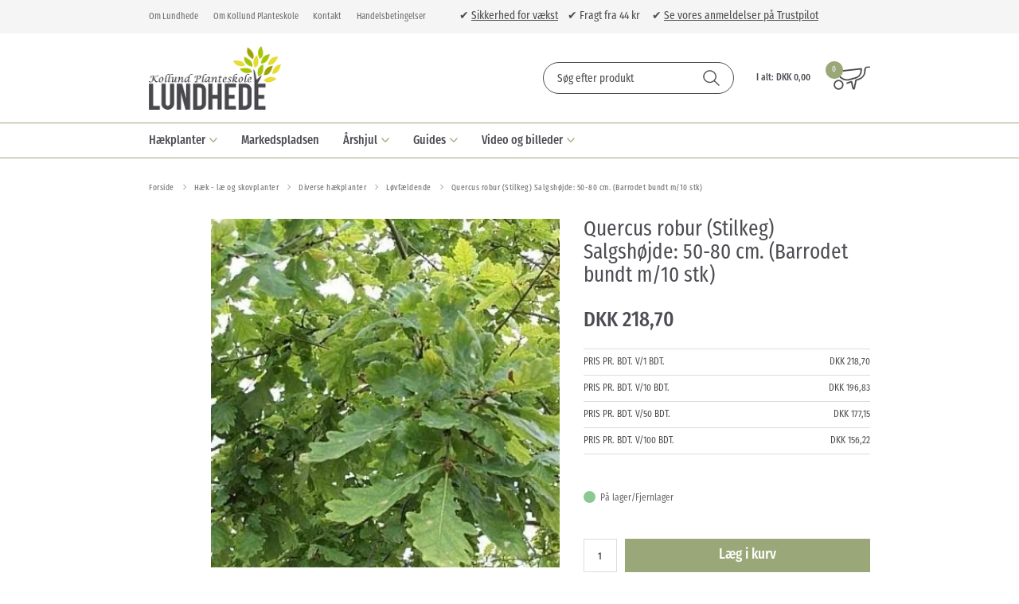

--- FILE ---
content_type: text/html; charset=utf-8
request_url: https://www.lundhede.com/quercus-robur-stilkeg-salgshoejde-50-80-cm-barr-bt-m/25-stk/
body_size: 18758
content:
<!DOCTYPE html>
<html lang="da-DK">
<head>
    
    <title>Querqus robur | stilkeg | Barrodet  bt. m 25 stk.</title>





<meta http-equiv="Content-Type" content="text/html; charset=utf-8">
<meta http-equiv="x-ua-compatible" content="IE=edge">
<meta id="viewport" name="viewport" content="width=device-width" />
<meta name="SKYPE_TOOLBAR" content="SKYPE_TOOLBAR_PARSER_COMPATIBLE">
<meta name="format-detection" content="telephone=no" />


            <meta property="og:title" content="Querqus robur | stilkeg | Barrodet  bt. m 25 stk." />

            <meta property="og:url" content="https://www.lundhede.com/quercus-robur-stilkeg-salgshoejde-50-80-cm-barr-bt-m/25-stk/" />


            <meta property="og:type" content="website" />


            <meta property="og:description" content="Ser du efter Querqus robur? Du finder stilkeg - Quercus robur her.  Nye friske planter hver uge fra danske producenter." />




    <meta name="description" content="Ser du efter Querqus robur? Du finder stilkeg - Quercus robur her.  Nye friske planter hver uge fra danske producenter." />



    <link rel="canonical" href="https://www.lundhede.com/quercus-robur-stilkeg-salgshoejde-50-80-cm-barr-bt-m/25-stk/" />



    <link rel="apple-touch-icon" sizes="180x180" href="https://cdn.fotoagent.dk/accumolo/production/themes/lundhede.com_2019/favicons/apple-touch-icon-180x180.png?v=637091487020000000?v=" />
    <link rel="icon" sizes="196x196" href="https://cdn.fotoagent.dk/accumolo/production/themes/lundhede.com_2019/favicons/favicon-196x196.png?v=637091487020000000?v=" />
    <link rel="icon" sizes="32x32" href="https://cdn.fotoagent.dk/accumolo/production/themes/lundhede.com_2019/favicons/favicon-32x32.png?v=637091487020000000?v=" />





                <script type="application/ld+json">
                    {"@context":"https://schema.org","@type":"Product","name":"Quercus robur (Stilkeg) Salgshøjde: 50-80 cm. (Barrodet bundt m/10 stk)","url":"https://www.lundhede.com/quercus-robur-stilkeg-salgshoejde-50-80-cm-barr-bt-m/25-stk/","gtin13":"5710938067796","sku":"2851045","description":"OBS Kan bestilles nu til levering omkring uge 43 og frem til sidst i maj - så længe lager haves..\n(Barrodet bundt m/10 stk)\nQuercus robur  - Stilkeg  bliver med tiden et smukt 15-20 m. højt træ.  Grønne lappede blade -  Brune agern i oktober-december. Trives bedst på en fugtighedsbevarende jord. Vokser bedst i sol. Hårdfør, tåler blæst. Kan gro nær kyster.  - Salgshøjde: 50-80 cm.  - Barrodet bundt a' 10 stk.\n\n[url=https://www.lundhede.com/vejledning-haek-og-laeplanter.aspx]Vejledning Hæk og Læplanter [/url]","image":["https://www.fotoagent.dk/images/w/3HVRIwqKLCPEjPFd2W7h2Q/s/11613/138/34-71_1.jpg?v=106716808"],"offers":{"@context":"https://schema.org","@type":"AggregateOffer","highPrice":"218.7","lowPrice":"156.22","offerCount":4,"priceCurrency":"DKK","itemCondition":"https://schema.org/NewCondition","availability":"https://schema.org/InStock","url":"https://www.lundhede.com/quercus-robur-stilkeg-salgshoejde-50-80-cm-barr-bt-m/25-stk/","seller":{"@context":"https://schema.org","@type":"Organization","name":"Lundhede"},"offers":[{"priceSpecification":{"@context":"https://schema.org","@type":"PriceSpecification","price":"218.7","priceCurrency":"DKK","valueAddedTaxIncluded":true},"itemCondition":"https://schema.org/NewCondition","availability":"https://schema.org/InStock","eligibleQuantity":{"@context":"https://schema.org","@type":"QuantitativeValue","minValue":1.0,"maxValue":9.0}},{"priceSpecification":{"@context":"https://schema.org","@type":"PriceSpecification","price":"196.83","priceCurrency":"DKK","valueAddedTaxIncluded":true},"itemCondition":"https://schema.org/NewCondition","availability":"https://schema.org/InStock","eligibleQuantity":{"@context":"https://schema.org","@type":"QuantitativeValue","minValue":10.0,"maxValue":49.0}},{"priceSpecification":{"@context":"https://schema.org","@type":"PriceSpecification","price":"177.15","priceCurrency":"DKK","valueAddedTaxIncluded":true},"itemCondition":"https://schema.org/NewCondition","availability":"https://schema.org/InStock","eligibleQuantity":{"@context":"https://schema.org","@type":"QuantitativeValue","minValue":50.0,"maxValue":99.0}},{"priceSpecification":{"@context":"https://schema.org","@type":"PriceSpecification","price":"156.22","priceCurrency":"DKK","valueAddedTaxIncluded":true},"itemCondition":"https://schema.org/NewCondition","availability":"https://schema.org/InStock","eligibleQuantity":{"@context":"https://schema.org","@type":"QuantitativeValue","minValue":100.0,"maxValue":null}}]}}
                </script>
                <script type="application/ld+json">
                    {"@context":"https://schema.org","@type":"BreadcrumbList","numberOfItems":"5","itemListElement":[{"@type":"ListItem","position":"1","item":{"@id":"/","name":"Forside"}},{"@type":"ListItem","position":"2","item":{"@id":"/haek-og-laeplanter/","name":"Hæk - læ og skovplanter"}},{"@type":"ListItem","position":"3","item":{"@id":"/diverse-haekplanter/","name":"Diverse hækplanter"}},{"@type":"ListItem","position":"4","item":{"@id":"/loevfaeldende/","name":"Løvfældende"}},{"@type":"ListItem","position":"5","item":{"@id":"/quercus-robur-stilkeg-salgshoejde-50-80-cm-barr-bt-m/25-stk/","name":"Quercus robur (Stilkeg) Salgshøjde: 50-80 cm. (Barrodet bundt m/10 stk)"}}]}
                </script>





<meta property="og:image" content="https://www.fotoagent.dk/images/w/3HVRIwqKLCPEjPFd2W7h2Q/s/11613/138/34-71_1.jpg?v=106716808">
<meta property="og:image:height" content="400" />
<meta property="og:image:width" content="400" />
<link href='https://cdn.fotoagent.dk/accumolo/production/ci/master_b/1.6122.0//scripts/domf/fancybox/3.5.7/jquery.fancybox.min.css' rel='stylesheet' />


<link href="https://cdn.fotoagent.dk/accumolo/production/themes/lundhede.com_2019/desktop.min.css?v=8DBB454FA598BEC" rel="stylesheet" type="text/css" />


    <link href="https://cdn.fotoagent.dk/custom_design_module/11613/desktop.min.css" rel="stylesheet" type="text/css" />









<link rel="stylesheet" href="https://use.typekit.net/uxb7ftg.css">


<meta name="google-site-verification" content="S59wy9YJmYANyYbXtJb_gx_Bmfxe2zlOMkk3QwNr4XE" /> 

<script id="CookieConsent" src="https://policy.app.cookieinformation.com/uc.js"
    data-culture="DA" type="text/javascript"></script>

<meta name="ahrefs-site-verification" content="e94e8d40b30a5d7fa3c989cdd79dffb6623009d307bd1d48d9d6d33d4915783a">
<meta name="facebook-domain-verification" content="oi2djbo7qu8s2uc7eviomqel2o1fhx" />

<meta name="p:domain_verify" content="58498647e6c07b5bd5ee3238f3a0e3ac"/>



<script type="text/javascript">
    var isMobile = false;
    var isLoggedIn = false;
    var isUseEnhancedGTMData = true;
    var loggedInUserInfo = {};
    
    var isCheckoutPage = false;
    var useFloatLabel = false;
    var marketingCookieConsentApproved = false;
    var statisticCookieConsentApproved = false;
    var functionalCookieConsentApproved = false;
    
    window.lazySizesConfig = window.lazySizesConfig || {};
    window.lazySizesConfig.expand = 500;
    window.lazySizesConfig.expFactor = 2;
    window.lazySizesConfig.hFac = 0.8;

</script>













    <script type="text/javascript">
            var containsGAMainKey = false;
    var containsGASecondaryKey = false;

    </script>






 <script>  window.dataLayer = window.dataLayer || [];  dataLayer.push({"event":"productDetailView","ecommerce":{"detail":{"products":[{"id":"2851045","price":"218.70","name":"Quercus robur (Stilkeg) Salgshøjde: 50-80 cm. (Barrodet bundt m/10 stk)","category":"Hæk - læ og skovplanter/Diverse hækplanter/Løvfældende","variant":"2851045","url":"https://www.lundhede.com/quercus-robur-stilkeg-salgshoejde-50-80-cm-barr-bt-m/25-stk/","imageUrl":"https://www.fotoagent.dk/images/w/pEnDKttCHoxVONdx_6EwOw/s/11613/138/34-71_1.jpg?v=106716808","inventoryType":0,"currency":"DKK"}],"actionField":{"list":"Løvfældende"}}},"vatDisplay":"With VAT","pageType":"ProductPage","marketingCookieConsentApproved":false,"statisticCookieConsentApproved":false});</script><!-- Google Tag Manager -->
<script>(function(w,d,s,l,i){w[l]=w[l]||[];w[l].push({'gtm.start':
new Date().getTime(),event:'gtm.js'});var f=d.getElementsByTagName(s)[0],
j=d.createElement(s),dl=l!='dataLayer'?'&l='+l:'';j.async=true;j.src=
'https://www.googletagmanager.com/gtm.js?id='+i+dl;f.parentNode.insertBefore(j,f);
})(window,document,'script','dataLayer','GTM-PLHNDMT');</script>
<!-- End Google Tag Manager -->
</head>
<body class="" onpageshow="mcb.bfcache.onPageShow(event)">
    

    

<a class="dummy-viewpoint-checker" style="height:0;width:0">
        <span class="hidden-md"></span>
        <span class="hidden-lg"></span>
        <span class="hidden-xl"></span>
</a>


    <script>
        window.viewPoint = Array.prototype.slice.call(document.querySelectorAll('.dummy-viewpoint-checker span')).filter(function (item) { return !item.offsetWidth && !item.offsetHeight && !item.getClientRects().length; })[0].className.replace("hidden-", "").toUpperCase();
        window.dataLayer[0].viewPoint = window.viewPoint;
        window.dataLayer[0].layoutGuid = '30907';
    </script>
    
    

    
    


    
    <!-- Google Tag Manager (noscript) -->
<noscript><iframe src="https://www.googletagmanager.com/ns.html?id=GTM-PLHNDMT"
height="0" width="0" style="display:none;visibility:hidden"></iframe></noscript>
<!-- End Google Tag Manager (noscript) -->

    
    



<section class="section-attach--top section--top-login"><div class="container"><div class="row"><div class="hidden-xs hidden-sm col-md-12"><div class="col__inner"></div></div></div></div></section><section class="section--bg section--top-login section--header" style="background-color: #F5F5F5"><div class="container"><div class="row"><div class="hidden-xs hidden-sm col-md-5 col-lg-6 section__menu-additional"><div class="col__inner"><nav class="menu menu--additional menu--dropdown ">
        <div class="menu__group " data-menu-group-name="DK - Top menu - MVC - TEST">
            <div class="menu__title">
                <a data-menu-path="Om Lundhede" href="https://www.lundhede.com/om-lundhede.aspx">Om Lundhede</a>
            </div>
        </div>
        <div class="menu__group " data-menu-group-name="DK - Top menu - MVC - TEST">
            <div class="menu__title">
                <a data-menu-path="Om Kollund Planteskole" href="https://www.lundhede.com/kollund-planteskole.aspx">Om Kollund Planteskole</a>
            </div>
        </div>
        <div class="menu__group " data-menu-group-name="DK - Top menu - MVC - TEST">
            <div class="menu__title">
                <a data-menu-path="Kontakt" href="https://www.lundhede.com/kontakt.aspx">Kontakt</a>
            </div>
        </div>
        <div class="menu__group " data-menu-group-name="DK - Top menu - MVC - TEST">
            <div class="menu__title">
                <a data-menu-path="Handelsbetingelser" href="https://www.lundhede.com/handelsbetingelser.aspx">Handelsbetingelser</a>
            </div>
        </div>
    </nav>
</div></div><div class="hidden-xs hidden-sm col-md-7 col-lg-6 col--center-vetical"><div class="col__inner">


<div class="box-list">

<span style="font-size: 14px;">✔ <a class="fr-green fr-strong" href="https://www.lundhede.com/grogaranti.aspx">Sikkerhed for vækst</a>&nbsp; &nbsp; ✔ Fragt fra 44 kr &nbsp; &nbsp; ✔&nbsp;</span><a class="fr-green fr-strong" href="https://dk.trustpilot.com/review/www.lundhede.com" rel="noopener noreferrer" target="_blank"><span style="font-size: 14px;">Se vores anmeldelser på Trustpilot</span></a>​</div>

</div></div></div></div></section><section class="section--header"><div class="container"><div class="row"><div class="hidden-xs hidden-sm col-md-12 margin_bottom_custom"><div class="col__inner"><div class="html-block ">
    <div class="hr  hr--border-none"></div>
</div></div></div></div><div class="row"><div class="hidden-xs hidden-sm col-md-4 col-lg-4"><div class="col__inner">
<div class="logo ">
    <a href="/"></a>
</div>
</div></div><div class="hidden-xs hidden-sm col-md-8 col-lg-8 col-multi-block"><div class="col__inner"><div id="searchBox-220993" class="search search--super-search hidden-xs hidden-sm"><form class="search__container" action="."><div class="search__input-container"><input type="search" name="search" class="search__input" placeholder="Søg efter produkt" value="" autoComplete="off"/><button class="search__reset"><span>×</span></button></div><input type="button" class="search__submit" value="Søg"/></form><div class="search__result ssresult"><div class="ssresult__subject-container"><div class="ssresult__subject ssresult__subject--noitems"><div class="ssresult__header">Søgeresultat</div><div class="ssresult__list"><span class="instruction instruction--noitems">Fandt du ikke noget? Tryk på søgknappen</span></div></div></div></div></div>


<div id="dropdowncart-220998" class="cart cart--dropdown cart--action-btn-as-icon"></div></div></div></div><div class="row"><div class="hidden-xs hidden-sm col-md-12"><div class="col__inner"><div class="html-block ">
    <div class="hr  hr--border-none"></div>
</div></div></div></div></div></section><section class="section--main-navigation section--border-top-bottom section--bg section--stickable section--header" style="background-color: #FFFFFF"><div class="container"><div class="row"><div class="hidden-xs hidden-sm col-md-12 col--center-vetical"><div class="col__inner"><nav class="menu menu--main menu--dropdown ">
        <div class="menu__group menu__group--children" data-menu-group-name="DK - Main menu - 2015 - LIVE">
            <div class="menu__title">
                <a data-menu-path="H&#230;kplanter" href="https://www.lundhede.com/haek-og-laeplanter/">Hækplanter</a>
            </div>
    <div class="menu__subitems menu__subitems--level-0 menu__subitems--expand">
        <ul>
                <li class="menu__item menu__item--children">
                        <a data-menu-path="H&#230;kplanter^^Herningh&#230;kken" class="menu__subitems-title menu__subitems-title--level-1" href="https://www.lundhede.com/herning-haekken.aspx">Herninghækken</a>
                        <div class="menu__subitems menu__subitems--level-1 ">
        <ul>
                <li class="menu__item ">
                        <a data-menu-path="H&#230;kplanter^^Herningh&#230;kken^^LIGUSTER" class="menu__subitems-title menu__subitems-title--level-2" href="https://www.lundhede.com/barrods-eller-villahaek-liguster/">LIGUSTER</a>
                                    </li>
                <li class="menu__item ">
                        <a data-menu-path="H&#230;kplanter^^Herningh&#230;kken^^B&#216;G" class="menu__subitems-title menu__subitems-title--level-2" href="https://www.lundhede.com/barrods-eller-villahaek-boeg/">BØG</a>
                                    </li>
                <li class="menu__item ">
                        <a data-menu-path="H&#230;kplanter^^Herningh&#230;kken^^VILLAH&#198;K - H&#198;K MED KLUMP" class="menu__subitems-title menu__subitems-title--level-2" href="https://www.lundhede.com/villahaek/">VILLAHÆK - HÆK MED KLUMP</a>
                                    </li>
                <li class="menu__item ">
                        <a data-menu-path="H&#230;kplanter^^Herningh&#230;kken^^JORDFORBEDRING OG JORDPRODUKTER" class="menu__subitems-title menu__subitems-title--level-2" href="https://www.lundhede.com/jordforbedring-og-jordprodukter/">JORDFORBEDRING OG JORDPRODUKTER</a>
                                    </li>
                <li class="menu__item ">
                        <a data-menu-path="H&#230;kplanter^^Herningh&#230;kken^^HERKULESH&#198;K" class="menu__subitems-title menu__subitems-title--level-2" href="https://www.lundhede.com/herkules-haek/">HERKULESHÆK</a>
                                    </li>
                <li class="menu__item ">
                        <a data-menu-path="H&#230;kplanter^^Herningh&#230;kken^^PRIMA F&#198;RDIGH&#198;K" class="menu__subitems-title menu__subitems-title--level-2" href="https://www.lundhede.com/faerdighaek/">PRIMA FÆRDIGHÆK</a>
                                    </li>
                <li class="menu__item ">
                        <a data-menu-path="H&#230;kplanter^^Herningh&#230;kken^^ANDRE H&#198;KPLANTER" class="menu__subitems-title menu__subitems-title--level-2" href="https://www.lundhede.com/diverse-haekplanter/">ANDRE HÆKPLANTER</a>
                                    </li>
                <li class="menu__item ">
                        <a data-menu-path="H&#230;kplanter^^Herningh&#230;kken^^TILBEH&#216;R TIL H&#198;K" class="menu__subitems-title menu__subitems-title--level-2" href="https://www.lundhede.com/tilbehoer/">TILBEHØR TIL HÆK</a>
                                    </li>
        </ul>
    </div>
                </li>
        </ul>
    </div>
        </div>
        <div class="menu__group " data-menu-group-name="DK - Main menu - 2015 - LIVE">
            <div class="menu__title">
                <a data-menu-path="Markedspladsen" href="https://www.lundhede.com/markedsplads/">Markedspladsen</a>
            </div>
        </div>
        <div class="menu__group menu__group--children" data-menu-group-name="DK - Main menu - 2015 - LIVE">
            <div class="menu__title">
                <a data-menu-path="&#197;rshjul" href="https://www.lundhede.com/aarshjulet/">Årshjul</a>
            </div>
    <div class="menu__subitems menu__subitems--level-0 menu__subitems--expand">
        <ul>
                <li class="menu__item menu__item--children">
                        <a data-menu-path="&#197;rshjul^^&#197;rshjul" class="menu__subitems-title menu__subitems-title--level-1" href="https://www.lundhede.com/aarshjulet/">Årshjul</a>
                        <div class="menu__subitems menu__subitems--level-1 ">
        <ul>
                <li class="menu__item ">
                        <a data-menu-path="&#197;rshjul^^&#197;rshjul^^Januar" class="menu__subitems-title menu__subitems-title--level-2" href="https://www.lundhede.com/haven-i-januar.aspx">Januar</a>
                                    </li>
                <li class="menu__item ">
                        <a data-menu-path="&#197;rshjul^^&#197;rshjul^^Februar" class="menu__subitems-title menu__subitems-title--level-2" href="https://www.lundhede.com/haven-i-februar.aspx">Februar</a>
                                    </li>
                <li class="menu__item ">
                        <a data-menu-path="&#197;rshjul^^&#197;rshjul^^Marts" class="menu__subitems-title menu__subitems-title--level-2" href="https://www.lundhede.com/haven-i-marts.aspx">Marts</a>
                                    </li>
                <li class="menu__item ">
                        <a data-menu-path="&#197;rshjul^^&#197;rshjul^^April" class="menu__subitems-title menu__subitems-title--level-2" href="https://www.lundhede.com/haven-i-april.aspx">April</a>
                                    </li>
                <li class="menu__item ">
                        <a data-menu-path="&#197;rshjul^^&#197;rshjul^^Maj" class="menu__subitems-title menu__subitems-title--level-2" href="https://www.lundhede.com/haven-i-maj.aspx">Maj</a>
                                    </li>
                <li class="menu__item ">
                        <a data-menu-path="&#197;rshjul^^&#197;rshjul^^Juni" class="menu__subitems-title menu__subitems-title--level-2" href="https://www.lundhede.com/haven-i-juni.aspx">Juni</a>
                                    </li>
                <li class="menu__item ">
                        <a data-menu-path="&#197;rshjul^^&#197;rshjul^^Juli" class="menu__subitems-title menu__subitems-title--level-2" href="https://www.lundhede.com/haven-i-juli.aspx">Juli</a>
                                    </li>
                <li class="menu__item ">
                        <a data-menu-path="&#197;rshjul^^&#197;rshjul^^August" class="menu__subitems-title menu__subitems-title--level-2" href="https://www.lundhede.com/haven-i-august.aspx">August</a>
                                    </li>
                <li class="menu__item ">
                        <a data-menu-path="&#197;rshjul^^&#197;rshjul^^September" class="menu__subitems-title menu__subitems-title--level-2" href="https://www.lundhede.com/haven-i-september.aspx">September</a>
                                    </li>
                <li class="menu__item ">
                        <a data-menu-path="&#197;rshjul^^&#197;rshjul^^Oktober" class="menu__subitems-title menu__subitems-title--level-2" href="https://www.lundhede.com/haven-i-oktober.aspx">Oktober</a>
                                    </li>
                <li class="menu__item ">
                        <a data-menu-path="&#197;rshjul^^&#197;rshjul^^November" class="menu__subitems-title menu__subitems-title--level-2" href="https://www.lundhede.com/haven-i-november.aspx">November</a>
                                    </li>
                <li class="menu__item ">
                        <a data-menu-path="&#197;rshjul^^&#197;rshjul^^December" class="menu__subitems-title menu__subitems-title--level-2" href="https://www.lundhede.com/haven-i-december.aspx">December</a>
                                    </li>
        </ul>
    </div>
                </li>
        </ul>
    </div>
        </div>
        <div class="menu__group menu__group--children" data-menu-group-name="DK - Main menu - 2015 - LIVE">
            <div class="menu__title">
                <a data-menu-path="Guides" href="https://www.lundhede.com/vejledninger/">Guides</a>
            </div>
    <div class="menu__subitems menu__subitems--level-0 menu__subitems--expand">
        <ul>
                <li class="menu__item menu__item--children">
                        <a data-menu-path="Guides^^Pasningsguide" class="menu__subitems-title menu__subitems-title--level-1">Pasningsguide</a>
                        <div class="menu__subitems menu__subitems--level-1 ">
        <ul>
                <li class="menu__item ">
                        <a data-menu-path="Guides^^Pasningsguide^^Generel pasning" class="menu__subitems-title menu__subitems-title--level-2" href="https://www.lundhede.com/grogaranti.aspx">Generel pasning</a>
                                    </li>
                <li class="menu__item ">
                        <a data-menu-path="Guides^^Pasningsguide^^Hvor meget g&#248;dning og hvilken?" class="menu__subitems-title menu__subitems-title--level-2" href="https://www.lundhede.com/hvor-meget-goedning-og-hvilken.aspx">Hvor meget gødning og hvilken?</a>
                                    </li>
                <li class="menu__item ">
                        <a data-menu-path="Guides^^Pasningsguide^^Hvad fejler min h&#230;k?" class="menu__subitems-title menu__subitems-title--level-2" href="https://www.lundhede.com/sygdomme-hvad-fejler-min-haek.aspx">Hvad fejler min hæk?</a>
                                    </li>
        </ul>
    </div>
                </li>
                <li class="menu__item menu__item--children">
                        <a data-menu-path="Guides^^Haveguides" class="menu__subitems-title menu__subitems-title--level-1">Haveguides</a>
                        <div class="menu__subitems menu__subitems--level-1 ">
        <ul>
                <li class="menu__item ">
                        <a data-menu-path="Guides^^Haveguides^^Den insektvenlige have" class="menu__subitems-title menu__subitems-title--level-2" href="https://www.lundhede.com/den-insektvenlige-have.aspx">Den insektvenlige have</a>
                                    </li>
                <li class="menu__item ">
                        <a data-menu-path="Guides^^Haveguides^^Vejledning stauder" class="menu__subitems-title menu__subitems-title--level-2" href="https://www.lundhede.com/vejledning-stauder.aspx">Vejledning stauder</a>
                                    </li>
                <li class="menu__item ">
                        <a data-menu-path="Guides^^Haveguides^^Vejledning frugttr&#230;er" class="menu__subitems-title menu__subitems-title--level-2" href="https://www.lundhede.com/frugttraeer.aspx">Vejledning frugttræer</a>
                                    </li>
                <li class="menu__item ">
                        <a data-menu-path="Guides^^Haveguides^^Vejledning fersken" class="menu__subitems-title menu__subitems-title--level-2" href="https://www.lundhede.com/fersken.aspx">Vejledning fersken</a>
                                    </li>
                <li class="menu__item ">
                        <a data-menu-path="Guides^^Haveguides^^Vejledning abrikos" class="menu__subitems-title menu__subitems-title--level-2" href="https://www.lundhede.com/abrikos.aspx">Vejledning abrikos</a>
                                    </li>
                <li class="menu__item ">
                        <a data-menu-path="Guides^^Haveguides^^Vejledning figentr&#230;" class="menu__subitems-title menu__subitems-title--level-2" href="https://www.lundhede.com/figen.aspx">Vejledning figentræ</a>
                                    </li>
                <li class="menu__item ">
                        <a data-menu-path="Guides^^Haveguides^^Vejledning vinplanter" class="menu__subitems-title menu__subitems-title--level-2" href="https://www.lundhede.com/vinplanter.aspx">Vejledning vinplanter</a>
                                    </li>
                <li class="menu__item ">
                        <a data-menu-path="Guides^^Haveguides^^Vejledning f&#230;rdigh&#230;k" class="menu__subitems-title menu__subitems-title--level-2" href="https://www.lundhede.com/faerdighaek.aspx">Vejledning færdighæk</a>
                                    </li>
                <li class="menu__item ">
                        <a data-menu-path="Guides^^Haveguides^^Vejledning h&#230;k og l&#230;" class="menu__subitems-title menu__subitems-title--level-2" href="https://www.lundhede.com/vejledning-haek-og-laeplanter/">Vejledning hæk og læ</a>
                                    </li>
                <li class="menu__item ">
                        <a data-menu-path="Guides^^Haveguides^^Vejledning herkulesh&#230;k" class="menu__subitems-title menu__subitems-title--level-2" href="https://www.lundhede.com/herkules-haek.aspx">Vejledning herkuleshæk</a>
                                    </li>
                <li class="menu__item ">
                        <a data-menu-path="Guides^^Haveguides^^Vejledning f&#230;rdigpur" class="menu__subitems-title menu__subitems-title--level-2" href="https://www.lundhede.com/faerdig-pur.aspx">Vejledning færdigpur</a>
                                    </li>
                <li class="menu__item ">
                        <a data-menu-path="Guides^^Haveguides^^Vejledning klematis" class="menu__subitems-title menu__subitems-title--level-2" href="https://www.lundhede.com/vejledning-klematis.aspx">Vejledning klematis</a>
                                    </li>
                <li class="menu__item ">
                        <a data-menu-path="Guides^^Haveguides^^Vejledning surbundsplanter" class="menu__subitems-title menu__subitems-title--level-2" href="https://www.lundhede.com/surbundsplanter.aspx">Vejledning surbundsplanter</a>
                                    </li>
                <li class="menu__item ">
                        <a data-menu-path="Guides^^Haveguides^^Vejledning lyng" class="menu__subitems-title menu__subitems-title--level-2" href="https://www.lundhede.com/lyng.aspx">Vejledning lyng</a>
                                    </li>
        </ul>
    </div>
                </li>
                <li class="menu__item menu__item--children">
                        <a data-menu-path="Guides^^Haveguides" class="menu__subitems-title menu__subitems-title--level-1">Haveguides</a>
                        <div class="menu__subitems menu__subitems--level-1 ">
        <ul>
                <li class="menu__item ">
                        <a data-menu-path="Guides^^Haveguides^^Vejledning gr&#230;s" class="menu__subitems-title menu__subitems-title--level-2" href="https://www.lundhede.com/graesser.aspx">Vejledning græs</a>
                                    </li>
                <li class="menu__item ">
                        <a data-menu-path="Guides^^Haveguides^^Vejledning gr&#230;spl&#230;ne" class="menu__subitems-title menu__subitems-title--level-2" href="https://www.lundhede.com/graesplaene.aspx">Vejledning græsplæne</a>
                                    </li>
                <li class="menu__item ">
                        <a data-menu-path="Guides^^Haveguides^^Vejledning rullegr&#230;s" class="menu__subitems-title menu__subitems-title--level-2" href="https://www.lundhede.com/rullegraes.aspx">Vejledning rullegræs</a>
                                    </li>
                <li class="menu__item ">
                        <a data-menu-path="Guides^^Haveguides^^Vejledning vandplanter" class="menu__subitems-title menu__subitems-title--level-2" href="https://www.lundhede.com/vandplanter.aspx">Vejledning vandplanter</a>
                                    </li>
                <li class="menu__item ">
                        <a data-menu-path="Guides^^Haveguides^^Vejledning krydderurter" class="menu__subitems-title menu__subitems-title--level-2" href="https://www.lundhede.com/krydderurter/">Vejledning krydderurter</a>
                                    </li>
                <li class="menu__item ">
                        <a data-menu-path="Guides^^Haveguides^^Vejledning asparges" class="menu__subitems-title menu__subitems-title--level-2" href="https://www.lundhede.com/vejledning-asparges.aspx">Vejledning asparges</a>
                                    </li>
                <li class="menu__item ">
                        <a data-menu-path="Guides^^Haveguides^^Vejledning kartofler" class="menu__subitems-title menu__subitems-title--level-2" href="https://www.lundhede.com/kartoffeldyrkning.aspx">Vejledning kartofler</a>
                                    </li>
                <li class="menu__item ">
                        <a data-menu-path="Guides^^Haveguides^^Vejledning champost" class="menu__subitems-title menu__subitems-title--level-2" href="https://www.lundhede.com/champost.aspx">Vejledning champost</a>
                                    </li>
                <li class="menu__item ">
                        <a data-menu-path="Guides^^Haveguides^^Vejledning kakaoflis" class="menu__subitems-title menu__subitems-title--level-2" href="https://www.lundhede.com/kakaoflis.aspx">Vejledning kakaoflis</a>
                                    </li>
                <li class="menu__item ">
                        <a data-menu-path="Guides^^Haveguides^^Vejledning kompost" class="menu__subitems-title menu__subitems-title--level-2" href="https://www.lundhede.com/kompost.aspx">Vejledning kompost</a>
                                    </li>
                <li class="menu__item ">
                        <a data-menu-path="Guides^^Haveguides^^Vejledning blomsterl&#248;g" class="menu__subitems-title menu__subitems-title--level-2" href="https://www.lundhede.com/marticle/297593/">Vejledning blomsterløg</a>
                                    </li>
                <li class="menu__item ">
                        <a data-menu-path="Guides^^Haveguides^^Vejledning Forspiring" class="menu__subitems-title menu__subitems-title--level-2" href="https://www.lundhede.com/marticle/299954/">Vejledning Forspiring</a>
                                    </li>
        </ul>
    </div>
                </li>
        </ul>
    </div>
        </div>
        <div class="menu__group menu__group--children" data-menu-group-name="DK - Main menu - 2015 - LIVE">
            <div class="menu__title">
                <a data-menu-path="Video og billeder">Video og billeder</a>
            </div>
    <div class="menu__subitems menu__subitems--level-0 menu__subitems--expand">
        <ul>
                <li class="menu__item ">
                        <a data-menu-path="Video og billeder^^Video" class="menu__subitems-title menu__subitems-title--level-1" href="https://www.lundhede.com/video.aspx">Video</a>
                                    </li>
                <li class="menu__item ">
                        <a data-menu-path="Video og billeder^^Billeder" class="menu__subitems-title menu__subitems-title--level-1" href="https://www.lundhede.com/billeder-fra-produktion-og-hverdagen.aspx">Billeder</a>
                                    </li>
        </ul>
    </div>
        </div>
    </nav>
</div></div></div></div></section><section><div class="container"><div class="row"><div class="col-12"><div class="col__inner"><div class="html-block hidden-xs hidden-sm">
    <div class="hr  hr--border-none"></div>
</div>    <div class="menu menu--breadcrumb ">
        <ul>
                <li class=menu--breadcrumb__home-link>
                    <a href="/">Forside</a>
                </li>
                <li >
                    <a href="/haek-og-laeplanter/">Hæk - læ og skovplanter</a>
                </li>
                <li >
                    <a href="/diverse-haekplanter/">Diverse hækplanter</a>
                </li>
                <li >
                    <a href="/loevfaeldende/">Løvfældende</a>
                </li>
                <li >
                    <a>Quercus robur (Stilkeg) Salgshøjde: 50-80 cm. (Barrodet bundt m/10 stk)</a>
                </li>
        </ul>
    </div>



<div class="html-block hidden-xs hidden-sm">
    <div class="hr  hr--border-none"></div>
</div></div></div></div><div class="row"><div class="hidden-xs hidden-sm col-md-1 col-lg-1 col-xl-1 col--no-gutter-right"><div class="col__inner"></div></div><div class="col-12 col-sm-12 col-md-6 col-lg-5 col-xl-5"><div class="col__inner">


<div class="item-image item-image--main hidden-xs hidden-sm">
    <a href="https://www.fotoagent.dk/images/w/pEnDKttCHoxVONdx_6EwOw/s/11613/138/34-71_1.jpg?v=106716808" class="ratio_custom item-picture-main" style="padding-bottom: 100%" data-srcset="https://www.fotoagent.dk/images/w/iYjm9sHrzFlm4BSffWyzFA/s/11613/138/34-71_1.jpg?v=106716808 260w, https://www.fotoagent.dk/images/w/3HVRIwqKLCPEjPFd2W7h2Q/s/11613/138/34-71_1.jpg?v=106716808 400w">
            <img alt="Quercus robur (Stilkeg) Salgsh&#248;jde: 50-80 cm. (Barrodet bundt m/10 stk)" class="lazyload" data-sizes="auto" data-srcset="https://www.fotoagent.dk/images/w/iYjm9sHrzFlm4BSffWyzFA/s/11613/138/34-71_1.jpg?v=106716808 260w, https://www.fotoagent.dk/images/w/3HVRIwqKLCPEjPFd2W7h2Q/s/11613/138/34-71_1.jpg?v=106716808 400w" />
        
        <div id="Z0OiIH5hcUiDAJTacwpoXg" class="item-overlay-wrapper hidden-xs hidden-sm"></div>
    </a>
</div>







<!-- .item-image--main -->



</div></div><div class="col-12 col-sm-12 col-md-5 col-lg-6 col-xl-6"><div class="col__inner">    <div class="item-name ">
        <h1 class="item-name__name">
Quercus robur (Stilkeg) Salgshøjde: 50-80 cm. (Barrodet bundt m/10 stk)        </h1>
    </div>

<div id="f9UoqbjkGTsgzbG1PYPw" class="item-prices block-220899  item--has-multiprices"><div class="item-prices__price"><span class="item-prices__value">DKK 218,70</span></div></div>

<div id="7LSPTJGFNUK6OebBTE60A" class="item-multiprices"><table class="table"><tr><td class="item-multiprices__col-name"><span>Pris pr. bdt. v/1 bdt.</span></td><td class="item-multiprices__col-val"><span class="item-multiprices__price">DKK 218,70</span></td></tr><tr><td class="item-multiprices__col-name"><span>Pris pr. bdt. v/10 bdt.</span></td><td class="item-multiprices__col-val"><span class="item-multiprices__price">DKK 196,83</span></td></tr><tr><td class="item-multiprices__col-name"><span>Pris pr. bdt. v/50 bdt.</span></td><td class="item-multiprices__col-val"><span class="item-multiprices__price">DKK 177,15</span></td></tr><tr><td class="item-multiprices__col-name"><span>Pris pr. bdt. v/100 bdt.</span></td><td class="item-multiprices__col-val"><span class="item-multiprices__price">DKK 156,22</span></td></tr></table></div><div class="html-block ">
    <div class="hr  hr--border-none"></div>
</div><div id="COP1SIuApk6KzcfBcnEvw" class="item-order-stock"><span class="item-order-stock__info"><i class="icon-stock icon-stock--green"></i>På lager/Fjernlager</span></div>





<div id="Gal4wTYMrUC4V90AeNLA" class="form-group item-order-purchase "><div class="item-order-purchase__quantity-container"><input type="number" min="1" pattern="\d*" step="1" class="form-control item-order-purchase__quantity" value="1"/></div><button class="btn btn-primary item-order-purchase__addtocart" type="button"><span>Læg i kurv</span></button><input type="hidden"/></div>


<div class="item-modal-list item-modal-list--display-as-button ">
    <div class="row row-cpr-2 row-cpr-lg-2 row-cpr-xl-2">
                <div class="col item-modal-list__button item-modal-list__button--checklist"
                     >
                    <a href="#" id="btnCheckList" data-itemGuid=2851045 class=action-btn--favourite
                            rel="nofollow"
                                                                                                                        data-addButtonText="Tilf&#248;j til favoritliste" data-removeButtonText="Fjern fra huskeliste"
                                                   data-login-url="/maccount?returnUrl=https%3A%2F%2Fwww.lundhede.com%2Fquercus-robur-stilkeg-salgshoejde-50-80-cm-barr-bt-m%2F25-stk%2F"
>
                        Tilføj til favoritliste
                    </a>
                </div>
    </div>
</div>



<div id="uXOP4pmarkaN6qjTCDHQKQ" class="item-order-message"></div><div class="html-block ">
    <div class="hr  hr--border-none"></div>
</div><div id="SMZcSqytlkW9YbRCBnnaYg" class="item-number"><span class="item-number__label">Varenummer:</span><span class="item-number__value">HØJM 34-71</span></div><div id="qNzHpEO8UEiCWarcmDYrg" class="item-description"><div class="item-description" style="position:relative" data-reactroot=""><div class="item-description__content"><div class="description-wrapper collapsed"><div><U><B>OBS Kan bestilles nu til levering omkring uge 43 og frem til sidst i maj - så længe lager haves..</B></U><br />(Barrodet bundt m/10 stk)<br />Quercus robur &nbsp;- Stilkeg &nbsp;bliver med tiden et smukt 15-20 m. højt træ. &nbsp;Grønne lappede blade - &nbsp;Brune agern i oktober-december. Trives bedst på en fugtighedsbevarende jord. Vokser bedst i sol. Hårdfør, tåler blæst. Kan gro nær kyster. &nbsp;- Salgshøjde: 50-80 cm. &nbsp;- Barrodet bundt a' 10 stk.<br /><br /><a href="https://www.lundhede.com/vejledning-haek-og-laeplanter.aspx">Vejledning Hæk og Læplanter </a></div><div class="blinder"></div></div></div><div class="item-description__toggle item-description__toggle--more"><a href="#">(+)</a></div></div></div>



<div class="box-list box--image--product">

<div class="box box--image" data-name="DK - MVC - Product - Box">
	<div class="box__image ratio_custom" style="padding-bottom: 22.9545%">
		<a href="/vejledninger/">
		<picture><source type="image/webp" data-srcset="https://www.fotoagent.dk/images/w/Fcid1BrfJO-ZFMS0trbfXg/s/11613/139/box.jpg?v=107088708 510w,https://www.fotoagent.dk/images/w/v21FlDlMaYDSEMz1vTq3jQ/s/11613/139/box.jpg?v=107088708 440w,https://www.fotoagent.dk/images/w/gvIT4vbe3y_7YstdFxHMVA/s/11613/139/box.jpg?v=107088708 260w"><source data-srcset="https://www.fotoagent.dk/images/fQrNPLnypsXJNxgVyqQA7w/s/11613/139/box.jpg?v=107088708 510w,https://www.fotoagent.dk/images/HpEWicqrAbjUDvwX4n4R9Q/s/11613/139/box.jpg?v=107088708 440w,https://www.fotoagent.dk/images/-_Qdd1TcMENt5klA5qxVAw/s/11613/139/box.jpg?v=107088708 260w"><img data-srcset="https://www.fotoagent.dk/images/fQrNPLnypsXJNxgVyqQA7w/s/11613/139/box.jpg?v=107088708 510w,https://www.fotoagent.dk/images/HpEWicqrAbjUDvwX4n4R9Q/s/11613/139/box.jpg?v=107088708 440w,https://www.fotoagent.dk/images/-_Qdd1TcMENt5klA5qxVAw/s/11613/139/box.jpg?v=107088708 260w" usemap="#" originalMapW="" class="lazyload"></picture>
		</a>
	</div>
	
</div></div>

</div></div></div><div class="row"><div class="col-12 column--product-center-related"><div class="col__inner"></div></div></div></div></section><section class="section--padding-top-bottom"><div class="container"><div class="row"><div class="col-12"><div class="col__inner"><div class="html-block hidden-xs hidden-sm">
    <div class="hr  hr--border-none"></div>
</div><div class="html-block hidden-sm">
    <div class="hr  hr--border-none"></div>
</div><div class="html-block hidden-xs">
    <div class="hr  hr--border-none"></div>
</div><div class="hr "></div>
</div></div></div></div></section><section class="section--bg-img section--padding-top-bottom" style="background-image: url('https://cdn.fotoagent.dk/custom_design_module/11613/images/Nyhedsbrev-bg.jpg'); background-position: center center; background-repeat: no-repeat; background-size: cover"><div class="container"><div class="row"><div class="hidden-xs hidden-sm col-md-2 col-lg-3 col-xl-3"><div class="col__inner"></div></div><div class="col-12 col-sm-12 col-md-8 col-lg-6 col-xl-6"><div class="col__inner"><div class="html-block ">
    <div class="_form_7"></div><script src="https://lundhede.activehosted.com/f/embed.php?id=7" type="text/javascript" charset="utf-8"></script>
</div></div></div><div class="hidden-xs hidden-sm col-md-2 col-lg-3 col-xl-3"><div class="col__inner"></div></div></div></div></section><section class="section--footer section--padding-top-bottom section--bg section--bg-img" style="background-color: #FFFFFF"><div class="container"><div class="row"><div class="col-12 col-sm-12 col-md-8 col-lg-6 col-xl-7"><div class="col__inner">
<div class="footer-texts  ">
    <div class="row">
        <div class="col footer-texts__col-1">
                    <div class="footer-texts__headline">Lundhede – din online planteskole</div>
            <div class="footer-texts__description">Lundhede Planteskole blev grundlagt i 1994 med et meget bredt sortiment af planter og tilbehør. Sidenhen er vi fokuseret mere ind på at blive Danmark bedste leverandør af hækplanter og alt hvad der følger med til dette. <br />Vi yder en meget høj faglig service og kyndig rådgivning, som du kender fra en fysiske butik, sådan at du altid bliver godt klædt på, når du køber planter til din have. Gå på opdagelse i webshoppen – her finder du mange forskellige planter og tilbehør der gør at du får succes med dine nye planter – har du brug for hjælp eller inspiration, er du altid velkommen til at kontakte os pr. telefon eller mail. <br /><br /><a href="https://www.lundhede.com/handelsbetingelser.aspx" target="_blank">Handelsbetingelser</a></div>
        </div>
        <div class="col footer-texts__col-2">
                    <div class="footer-texts__headline">Kundeservice</div>
            <div class="footer-texts__description">Hvis du har spørgsmål vedrørende en ordre eller nogle produkter kan du kontakte os på: <a href='mailto:info@lundhede.com'>info@lundhede.com</a> </div>
        </div>
        <div class="col footer-texts__col-3">
                    <div class="footer-texts__headline">Kontakt</div>
            <div class="footer-texts__description"><div class="footer_mail"><a href='mailto:info@lundhede.com'>info@lundhede.com</a></div><br /><div class="footer_facebook"><a href="https://www.facebook.com/LundhedePlanteskole/">Følg os på facebook</a></div></div>
        </div>
    </div>
</div></div></div><div class="hidden-xs hidden-sm hidden-md col-lg-2 col-xl-2"><div class="col__inner"></div></div><div class="col-12 col-sm-12 col-md-4 col-xl-3"><div class="col__inner">




<div class="menu menu--column ">
    <div class="row row-cpr-2 row-cpr-sm-2 row-cpr-md-2 row-cpr-lg-2 row-cpr-xl-2">
            <div class="col menu__group">
                <div class="menu__title">
                    Adresse
                </div>
                    <div class="menu__subitems menu__subitems--level-0">
        <ul>
    <li class="menu__item">
        Kollund Planteskole
    </li>
    <li class="menu__item">
        Kollundvej 61
    </li>
    <li class="menu__item">
        Lind
    </li>
    <li class="menu__item">
        7400 Herning
    </li>
        </ul>
    </div>

            </div>
            <div class="col menu__group">
                <div class="menu__title">
                    Kontakt
                </div>
                    <div class="menu__subitems menu__subitems--level-0">
        <ul>
    <li class="menu__item">
                <a href="mailto:Info@lundhede.com">Info@lundhede.com</a>

    </li>
    <li class="menu__item">
                <a href="https://www.facebook.com/LundhedePlanteskole/">Følg os på Facebook</a>

    </li>
        </ul>
    </div>

            </div>
            <div class="col menu__group">
                <div class="menu__title">
                            <a href="https://www.lundhede.com/haek-og-laeplanter/">Hæk</a>

                </div>
                    <div class="menu__subitems menu__subitems--level-0">
        <ul>
        </ul>
    </div>

            </div>
    </div>
</div></div></div></div><div class="row"><div class="col-12 footer--socials"><div class="col__inner"><div class="html-block ">
    <div class="hr  hr--border-none"></div>
</div><div class="hr "></div>
<div class="html-block hidden-xs hidden-sm hidden-md">
    <div class="hr  hr--border-none"></div>
</div><div class="html-block ">
    <div class="footer-address "></div>
</div></div></div></div></div></section>


    
    
    <script src="https://cdn.fotoagent.dk/accumolo/production/ci/master_b/1.6122.0//scripts/domf/jquery/3.7.1/jquery-3.7.1.min.js"></script>


    
    




<script src="https://cdn.fotoagent.dk/accumolo/production/ci/master_b/1.6122.0//scripts/domf/mcb.bfcache.js" type="text/javascript"></script>


<script src="https://cdn.fotoagent.dk/accumolo/production/ci/master_b/1.6122.0//scripts/domf/mcb.jsloader.js" type="text/javascript"></script>


        <script src="https://cdn.fotoagent.dk/accumolo/production/ci/master_b/1.6122.0//scripts/domf/lazysizes/lazysizes.packed.min.js" type="text/javascript"></script>













<script>var mcb = mcb || {};mcb.texts={"search":{"itemGroupsHeaderText":"Produktgrupper","itemsHeaderText":"Produkter","itemNumberText":"","articleHeaderText":"Artikler","customPageHeaderText":"Brugerdefinerede Sider","seeAllButtonText":"Tryk her for udvidet søgning","performSearchButtonText":"Søg efter:","searchButtonText":"Søg","purchaseButtonText":"Læs mere","noResultHeader":"Søgeresultat","noResultText":"Fandt du ikke noget? Tryk på søgknappen","searchPlaceholderText":"Søg efter produkt"},"checkout":{"cartTitle":"Indkøbskurv","totalPriceText":"I alt:","goToCartText":"Gå til kurven","itemQuantityLabel":"Antal","removeItemText":"Fjern","dropdownCartTotalPlaceHolderText":""},"shared":{"noImageSourceSet":"https://cdn.fotoagent.dk/accumolo/production/ci/master_b/1.6122.0//images/noimage_1_small.jpg 260w, https://cdn.fotoagent.dk/accumolo/production/ci/master_b/1.6122.0//images/noimage_1_medium.jpg 440w, https://cdn.fotoagent.dk/accumolo/production/ci/master_b/1.6122.0//images/noimage_1_large.jpg 760w, https://cdn.fotoagent.dk/accumolo/production/ci/master_b/1.6122.0//images/noimage_1_mega.jpg 1280w","noImageUrl":"https://cdn.fotoagent.dk/accumolo/production/ci/master_b/1.6122.0//images/noimage_1_small.jpg","noHTMLTagsError":"HTML-tags er ikke tilladt"},"product":{"savedPriceLabel":"Spar","costPriceLabel":"Indkøbspris:","productPriceAddFreightAreaPriceChooseValidZipcodeToSeePrice":"Sæt et gyldigt postnummer for at se priser","lowStockAlertFormat":"Bestil nu, kun {0} på lager","generalAddToCartError":"Unknown error occurred when attempting to add Item to the basket. Please try again in a few minutes.","orderValidationSummaryHeader":"Varen kunne ikke tilføjes indkøbskurven","quantityMustBeNumber":"Antal varer skal være et tal","quantityMustBePositive":"Antal varer skal være over 0","quantityMustBeBetweenMinAndMax":"Antal varer skal være mellem {0} og {1}","productAddedToCartText":"Varen er tilføjet din <a href=\"/mcheckout\">indkøbskurv</a>.","addToCartButtonText":"Læg i kurv","addToCartVariantNameFormat":"Vælg variant","discountRateLabel":"Spar","disabledCartButtonText":"Ikke tilgængelig","quantityLabel":"Antal","productSetAddToCartText":"Læg i kurv","unitOfMeasureQuantityAmountLabel":"Længde","itemNumberText":"Varenummer:","vendorItemNumberText":"Leverandørvarenr.","descriptionViewMoreText":"(+)","descriptionViewLessText":""}};</script>




    <!-- Start tracking integradetion -->
    <script src="https://cdn.fotoagent.dk/accumolo/production/ci/master_b/1.6122.0//scripts/amplify.min.js"></script>
    <script src="https://cdn.fotoagent.dk/accumolo/production/ci/master_b/1.6122.0//scripts/domf/mcb.trackingHubs.js"></script>
<script src="https://cdn.fotoagent.dk/accumolo/production/ci/master_b/1.6122.0//scripts/MarketingAutomation/activeCampaign.js" ></script>
<script type="text/javascript">$(document).ready(function () { activeCampaignClient.config.actid = '66021292';
                                activeCampaignClient.config.email = '';
                                activeCampaignClient.config.isUnsubscribedContact = false;
                                activeCampaignSubcribe.subcribeAll(); 
 trackingHubs.publishSiteTracking();   });</script>    <!-- End tracking integradetion -->
















<script>mcb.jsloader.initialize({"jquery.fancybox.js": {key:"jquery.fancybox.js",dependents: ["initializeModalHandlers",".item-image--main"],url:"https://cdn.fotoagent.dk/accumolo/production/ci/master_b/1.6122.0//scripts/domf/fancybox/3.5.7/jquery.fancybox.js", type: "async"},"initializeModalHandlers": {key:"initializeModalHandlers",pkeys: ["main.js","jquery.fancybox.js"],func:function() { mcb.fancybox.initialize(); }},".item-image--main": {key:".item-image--main",pkeys: ["jquery.fancybox.js"],func:function () {
        $(document).ready(function () {
            $(document).on('click', '.item-image--main', function (event) {
                event.preventDefault();
                enlargeProductPicture($(this));
            });
        });
    }},"initializeBlinkingStockStatus": {key:"initializeBlinkingStockStatus",pkeys: ["main.js"],func:function() { startBlinkingClass('.icon-stock--green-blinking', 500, 1000); }},"checkListInitializeActionButtons": {key:"checkListInitializeActionButtons",pkeys: ["main.js"],func:function () { mcb.checkList.initializeActionButtons(); }},"bootstrap.js": {key:"bootstrap.js",dependents: ["react-start"],url:"https://cdn.fotoagent.dk/accumolo/production/ci/master_b/1.6122.0//scripts/domf/bootstrap/4.0.0-beta.2/bootstrap.bundle.js", type: "async"},"scrollIntoView.js": {key:"scrollIntoView.js",dependents: ["react-start"],url:"https://cdn.fotoagent.dk/accumolo/production/ci/master_b/1.6122.0//scripts/domf/jquery/plugins/jquery.scrollIntoView.js", type: "async"},"mcb.urlhelper.js": {key:"mcb.urlhelper.js",dependents: ["react-start"],url:"https://cdn.fotoagent.dk/accumolo/production/ci/master_b/1.6122.0//scripts/domf/mcb.urlhelper.js", type: "async"},"main.js": {key:"main.js",dependents: ["initializeModalHandlers","initializeBlinkingStockStatus","checkListInitializeActionButtons","mcb.cookieConsent.js","react-start","registerFancyboxSources"],url:"https://cdn.fotoagent.dk/accumolo/production/ci/master_b/1.6122.0//scripts/domf/main.js", type: "async"},"mcb.gtm.js": {key:"mcb.gtm.js",url:"https://cdn.fotoagent.dk/accumolo/production/ci/master_b/1.6122.0//scripts/domf/mcb.gtm.js", type: "async"},"sticky-kit.js": {key:"sticky-kit.js",url:"https://cdn.fotoagent.dk/accumolo/production/ci/master_b/1.6122.0//scripts/domf/sticky-kit/jquery.sticky-kit.js", type: "async"},"mcb.cookieConsent.js": {key:"mcb.cookieConsent.js",pkeys: ["main.js"],url:"https://cdn.fotoagent.dk/accumolo/production/ci/master_b/1.6122.0//scripts/domf/mcb.cookieConsent.js", type: "async"},"react-base": {key:"react-base",dependents: ["common","definitions","minicart","extracommon","product","productcommon","react-start"],url:"https://cdn.fotoagent.dk/accumolo/production/ci/master_b/1.6122.0//scripts/domf/react/base.min.js", type: "async"},"common": {key:"common",pkeys: ["react-base"],dependents: ["react-start"],url:"https://cdn.fotoagent.dk/accumolo/production/ci/master_b/1.6122.0//scripts/domf/react/common.js", type: "async"},"definitions": {key:"definitions",pkeys: ["react-base"],dependents: ["react-start"],url:"https://cdn.fotoagent.dk/accumolo/production/ci/master_b/1.6122.0//scripts/domf/react/definitions.js", type: "async"},"minicart": {key:"minicart",pkeys: ["react-base"],dependents: ["react-start"],url:"https://cdn.fotoagent.dk/accumolo/production/ci/master_b/1.6122.0//scripts/domf/react/minicart.js", type: "async"},"extracommon": {key:"extracommon",pkeys: ["react-base"],dependents: ["react-start"],url:"https://cdn.fotoagent.dk/accumolo/production/ci/master_b/1.6122.0//scripts/domf/react/extracommon.js", type: "async"},"product": {key:"product",pkeys: ["react-base"],dependents: ["react-start"],url:"https://cdn.fotoagent.dk/accumolo/production/ci/master_b/1.6122.0//scripts/domf/react/product.js", type: "async"},"productcommon": {key:"productcommon",pkeys: ["react-base"],dependents: ["react-start"],url:"https://cdn.fotoagent.dk/accumolo/production/ci/master_b/1.6122.0//scripts/domf/react/productcommon.js", type: "async"},"react-client": {key:"react-client",dependents: ["react-start"],url:"https://cdn.fotoagent.dk/accumolo/production/ci/master_b/1.6122.0//scripts/domf/react/client.js", type: "async"},"react-start": {key:"react-start",pkeys: ["bootstrap.js","scrollIntoView.js","mcb.urlhelper.js","main.js","react-base","react-client","common","definitions","minicart","extracommon","product","productcommon"],func:function () { mcb.initialize(); initializeStore({"search":{"block220993":{"blockGuid":220993,"searchString":null,"showProductGroupsResult":true,"showProductsResult":true,"showArticlesResult":false,"showCustomPageResult":false,"focusOnInputOnOpening":false},"disableEnter":false},"checkout":{"cartExists":false,"distributorItemGroups":null,"cartItems":[],"cartItemsCount":0.0,"cartItemsCountWithoutMandatoryItems":0.0,"shippingMethods":null,"selectedCountryId":0,"selectedShippingMethodGuid":0,"hasSelectedShippingMethod":false,"totalPrice":0.0,"bundleDiscounts":null,"formattedTotalPrice":"DKK 0,00","formattedTotalInclVatPrice":null,"formattedTotalExclVatPrice":null,"formattedSubTotalPrice":"DKK 0,00","formattedCartLinesSubTotalPrice":null,"formattedFreightPrice":null,"freeFreightPrice":null,"freeFreightPriceToolTip":null,"freeFreightPriceRequiredAmount":null,"freeFreightRemainingAmount":null,"formattedVatAmount":null,"formattedTotalPriceWithoutMandatoryItems":null,"formattedSubTotalPriceWithoutMandatoryItems":null,"nonWrappingItemGuid":0,"openWideMiniBasketOnClick":false,"silentlyUpdating":false,"trackingScripts":""},"product":{"salesPriceForMinimumQuantityInfo":{"formattedSalesPrice":"DKK 218,70","salesPrice":"218.70","multiplePrices":[{"MinimumQuantity":1.0,"UnitPriceInclVat":218.7,"UnitPriceExclVat":174.96,"FormattedUnitPrice":"DKK 218,70","FormattedPreviousePrice":"DKK 0,00","SavePercentage":0,"Description":"Pris pr. bdt. v/1 bdt.","FormattedPrice":"DKK 218,70","FormattedOppositePrice":"DKK 174,96","PackageSize":null,"Package":false,"VatPercentage":25.0,"OriginalUnitPriceInclVat":218.7,"OriginalUnitPriceExclVat":174.96},{"MinimumQuantity":10.0,"UnitPriceInclVat":196.83,"UnitPriceExclVat":157.464,"FormattedUnitPrice":"DKK 196,83","FormattedPreviousePrice":"DKK 218,70","SavePercentage":10,"Description":"Pris pr. bdt. v/10 bdt.","FormattedPrice":"DKK 196,83","FormattedOppositePrice":"DKK 157,46","PackageSize":null,"Package":false,"VatPercentage":25.0,"OriginalUnitPriceInclVat":218.7,"OriginalUnitPriceExclVat":174.96},{"MinimumQuantity":50.0,"UnitPriceInclVat":177.147,"UnitPriceExclVat":141.7176,"FormattedUnitPrice":"DKK 177,15","FormattedPreviousePrice":"DKK 218,70","SavePercentage":19,"Description":"Pris pr. bdt. v/50 bdt.","FormattedPrice":"DKK 177,15","FormattedOppositePrice":"DKK 141,72","PackageSize":null,"Package":false,"VatPercentage":25.0,"OriginalUnitPriceInclVat":218.7,"OriginalUnitPriceExclVat":174.96},{"MinimumQuantity":100.0,"UnitPriceInclVat":156.21741,"UnitPriceExclVat":124.97392800000002,"FormattedUnitPrice":"DKK 156,22","FormattedPreviousePrice":"DKK 218,70","SavePercentage":29,"Description":"Pris pr. bdt. v/100 bdt.","FormattedPrice":"DKK 156,22","FormattedOppositePrice":"DKK 124,97","PackageSize":null,"Package":false,"VatPercentage":25.0,"OriginalUnitPriceInclVat":218.7,"OriginalUnitPriceExclVat":174.96}]},"costPriceInfo":{"formattedCostPrice":null,"formattedOppositeCostPrice":null},"formattedGuidelinePrice":"","showFreightAreaPopUp":false,"unitOfMeasure":null,"multiplePrices":[{"MinimumQuantity":1.0,"UnitPriceInclVat":218.7,"UnitPriceExclVat":174.96,"FormattedUnitPrice":"DKK 218,70","FormattedPreviousePrice":"DKK 0,00","SavePercentage":0,"Description":"Pris pr. bdt. v/1 bdt.","FormattedPrice":"DKK 218,70","FormattedOppositePrice":"DKK 174,96","PackageSize":null,"Package":false,"VatPercentage":25.0,"OriginalUnitPriceInclVat":218.7,"OriginalUnitPriceExclVat":174.96},{"MinimumQuantity":10.0,"UnitPriceInclVat":196.83,"UnitPriceExclVat":157.464,"FormattedUnitPrice":"DKK 196,83","FormattedPreviousePrice":"DKK 218,70","SavePercentage":10,"Description":"Pris pr. bdt. v/10 bdt.","FormattedPrice":"DKK 196,83","FormattedOppositePrice":"DKK 157,46","PackageSize":null,"Package":false,"VatPercentage":25.0,"OriginalUnitPriceInclVat":218.7,"OriginalUnitPriceExclVat":174.96},{"MinimumQuantity":50.0,"UnitPriceInclVat":177.147,"UnitPriceExclVat":141.7176,"FormattedUnitPrice":"DKK 177,15","FormattedPreviousePrice":"DKK 218,70","SavePercentage":19,"Description":"Pris pr. bdt. v/50 bdt.","FormattedPrice":"DKK 177,15","FormattedOppositePrice":"DKK 141,72","PackageSize":null,"Package":false,"VatPercentage":25.0,"OriginalUnitPriceInclVat":218.7,"OriginalUnitPriceExclVat":174.96},{"MinimumQuantity":100.0,"UnitPriceInclVat":156.21741,"UnitPriceExclVat":124.97392800000002,"FormattedUnitPrice":"DKK 156,22","FormattedPreviousePrice":"DKK 218,70","SavePercentage":29,"Description":"Pris pr. bdt. v/100 bdt.","FormattedPrice":"DKK 156,22","FormattedOppositePrice":"DKK 124,97","PackageSize":null,"Package":false,"VatPercentage":25.0,"OriginalUnitPriceInclVat":218.7,"OriginalUnitPriceExclVat":174.96}],"bundlePriceModel":{"BundleName":null,"BundlePrices":[]},"offerConditionsText":null,"hideMultiplePricesIfCustomerSpecificPrice":false,"showMultiplePrices":true,"stockText":"På lager/Fjernlager","stockCssClass":"icon-stock--green","showInStockDate":false,"inStockDateText":null,"variantStockText":null,"btnStockInfoPopUpNavigateUrl":null,"btnStockInfoPopUpCssClass":null,"btnStockInfoPopUpShow":false,"stockQuantity":999999.0,"checkoutAfterAddingAccessoriesToCart":true,"redirectToSplashPage":false,"splashPageUrl":"/productrecommendations/splash","canOrder":true,"orderQuantity":1.0,"minimumQuantity":1.0,"guid":2851045,"masterItemGuid":2851045,"unitDecimalPlaces":0,"accessoriesMasterCartLineGuid":0,"discountRateText":"","roundedDiscountRateText":"","isProductSet":false,"unitOfMeasureOrderQuantity":0.0,"addToCartButtonTextWithBulkQuantity":null,"bulkDiscountRateOrAmount":null,"roundedBulkDiscountRateOrAmount":null,"isAddingToCart":false,"itemAddedToCart":false,"itemNo":"HØJM 34-71","description":"<U><B>OBS Kan bestilles nu til levering omkring uge 43 og frem til sidst i maj - så længe lager haves..</B></U><br />(Barrodet bundt m/10 stk)<br />Quercus robur &nbsp;- Stilkeg &nbsp;bliver med tiden et smukt 15-20 m. højt træ. &nbsp;Grønne lappede blade - &nbsp;Brune agern i oktober-december. Trives bedst på en fugtighedsbevarende jord. Vokser bedst i sol. Hårdfør, tåler blæst. Kan gro nær kyster. &nbsp;- Salgshøjde: 50-80 cm. &nbsp;- Barrodet bundt a' 10 stk.<br /><br /><a href=\"https://www.lundhede.com/vejledning-haek-og-laeplanter.aspx\">Vejledning Hæk og Læplanter </a>","shortDescription":null,"extraDescription":null,"extendedDescription":null,"truncatedDescription":null,"truncatedShortDescription":null,"truncatedExtraDescription":null,"truncatedExtendedDescription":null},"shared":{"pageType":228}});
bootstrapRx(false, SearchBox, 'searchBox-220993', function (state) { return { block220993: state.search.block220993,disableEnter: state.search.disableEnter } }, function (dispatch) { return { searchBoxKeywordChange: function (event) { return dispatch(searchService({ type: 'SEARCHBOX_KEYWORD_CHANGE', context: 'search', event: event })); } } }, {"isOnMobile":false,"showItemGroupImage":false,"showItemGroupInHierarchy":false,"enableSearchLink":false,"hideHeaderOnProductGroup":false,"showItemNumber":false,"imageOverlayPosition":1});
bootstrapRx(true, DropdownCart, 'dropdowncart-220998', function (state) { return { cartExists: state.checkout.cartExists,distributorItemGroups: state.checkout.distributorItemGroups,cartItems: state.checkout.cartItems,cartItemsCount: state.checkout.cartItemsCount,cartItemsCountWithoutMandatoryItems: state.checkout.cartItemsCountWithoutMandatoryItems,shippingMethods: state.checkout.shippingMethods,selectedCountryId: state.checkout.selectedCountryId,selectedShippingMethodGuid: state.checkout.selectedShippingMethodGuid,hasSelectedShippingMethod: state.checkout.hasSelectedShippingMethod,totalPrice: state.checkout.totalPrice,bundleDiscounts: state.checkout.bundleDiscounts,formattedTotalPrice: state.checkout.formattedTotalPrice,formattedTotalInclVatPrice: state.checkout.formattedTotalInclVatPrice,formattedTotalExclVatPrice: state.checkout.formattedTotalExclVatPrice,formattedSubTotalPrice: state.checkout.formattedSubTotalPrice,formattedCartLinesSubTotalPrice: state.checkout.formattedCartLinesSubTotalPrice,formattedFreightPrice: state.checkout.formattedFreightPrice,freeFreightPrice: state.checkout.freeFreightPrice,freeFreightPriceToolTip: state.checkout.freeFreightPriceToolTip,freeFreightPriceRequiredAmount: state.checkout.freeFreightPriceRequiredAmount,freeFreightRemainingAmount: state.checkout.freeFreightRemainingAmount,formattedVatAmount: state.checkout.formattedVatAmount,formattedTotalPriceWithoutMandatoryItems: state.checkout.formattedTotalPriceWithoutMandatoryItems,formattedSubTotalPriceWithoutMandatoryItems: state.checkout.formattedSubTotalPriceWithoutMandatoryItems,nonWrappingItemGuid: state.checkout.nonWrappingItemGuid,openWideMiniBasketOnClick: state.checkout.openWideMiniBasketOnClick,silentlyUpdating: state.checkout.silentlyUpdating,trackingScripts: state.checkout.trackingScripts } }, function (dispatch) { return { shippingMethodChange: function (event) { return dispatch(checkoutService({ type: 'CHECKOUT_DROPDOWNCART_SHIPPING_METHOD_CHANGE', context: 'checkout', event: event })); },deleteCartLineItem: function (event) { return dispatch(checkoutService({ type: 'CHECKOUT_DROPDOWNCART_DELETE_CART_ITEM', context: 'checkout', event: event })); },reloadDropDownCart: function (event) { return dispatch(productService({ type: 'PRODUCT_RELOAD_DROPDOWNCART', context: 'checkout', event: event })); } } }, {"checkoutPageUrl":"/mcheckout","displayDropdown":true,"displayPrice":1,"showRemoveItemButton":1,"hideFreights":false,"blockGuid":220998,"hideMandatoryOrderLine":false});
bootstrapRx(false, ProductOverlay, 'Z0OiIH5hcUiDAJTacwpoXg', function (state) { return { roundedDiscountRateText: state.product.roundedDiscountRateText,specificationOverlays: state.product.specificationOverlays } }, null, {"itemImageOverlayProps":{"imageOverlayPosition":1,"imageOverlays":null},"productDiscountOverlayProps":{"discountOverlayPosition":0,"roundedDiscountRateText":null,"discountOverlayCssClasses":"item-overlay item-overlay--save-price"},"specificationOverlayProps":{"specificationOverlayPosition":0,"specificationOverlayCssClasses":"item-overlay item-overlay--specification","specificationOverlays":null},"skipRenderingWrapper":true});
bootstrapRx(false, ProductPrice, 'f9UoqbjkGTsgzbG1PYPw', function (state) { return { formattedPreviousPrice: state.product.salesPriceForMinimumQuantityInfo.formattedPreviousPrice,formattedSalesPrice: state.product.salesPriceForMinimumQuantityInfo.formattedSalesPrice,formattedSavedPrice: state.product.salesPriceForMinimumQuantityInfo.formattedSavedPrice,formattedSavedPriceWithoutLabel: state.product.salesPriceForMinimumQuantityInfo.formattedSavedPriceWithoutLabel,formattedOppositePrice: state.product.salesPriceForMinimumQuantityInfo.formattedOppositePrice,salesPrice: state.product.salesPriceForMinimumQuantityInfo.salesPrice,multiplePrices: state.product.salesPriceForMinimumQuantityInfo.multiplePrices,colorCode: state.product.salesPriceForMinimumQuantityInfo.colorCode,formattedCostPrice: state.product.costPriceInfo.formattedCostPrice,formattedOppositeCostPrice: state.product.costPriceInfo.formattedOppositeCostPrice,formattedGuidelinePrice: state.product.formattedGuidelinePrice,showFreightAreaPopUp: state.product.showFreightAreaPopUp,unitOfMeasure: state.product.unitOfMeasure,orderQuantity: state.product.orderQuantity,isQuantityChanging: state.product.isQuantityChanging,isVariantChanging: state.product.isVariantChanging } }, function (dispatch) { return { onOrderQuantityChange: function (event) { return dispatch(productService({ type: 'PRODUCT_PRICE_QUANTITY_CHANGE', context: 'product', event: event })); } } }, {"blockGuid":"220899","showViabill":false,"defaultViabillPricetagHeight":0,"viabillScriptSource":null,"textBeforePrice":"","hideGuidelinePrice":false,"calculatePriceOnQuantityChange":false,"anydayPriceTagToken":null,"showAnydayPriceTag":false,"defaultAnydayPricetagHeight":0,"currencySymbol":null});
bootstrapRx(false, ProductMultiplePricesView, '7LSPTJGFNUK6OebBTE60A', function (state) { return { multiplePrices: state.product.multiplePrices,bundlePriceModel: state.product.bundlePriceModel,offerConditionsText: state.product.offerConditionsText,hideMultiplePricesIfCustomerSpecificPrice: state.product.hideMultiplePricesIfCustomerSpecificPrice,showMultiplePrices: state.product.showMultiplePrices,orderQuantity: state.product.orderQuantity } }, function (dispatch) { return { onOrderQuantityChange: function (event) { return dispatch({ type: 'PRODUCT_ADD_TO_CART_QUANTITY_CHANGE', context: 'product', event: event }); } } }, {"showOfferConditionsText":true,"allowToSelectBulkDiscountQuantity":false});
bootstrapRx(false, ProductStockStatusView, 'COP1SIuApk6KzcfBcnEvw', function (state) { return { stockText: state.product.stockText,stockCssClass: state.product.stockCssClass,showInStockDate: state.product.showInStockDate,inStockDateText: state.product.inStockDateText,variantStockText: state.product.variantStockText,btnStockInfoPopUpNavigateUrl: state.product.btnStockInfoPopUpNavigateUrl,btnStockInfoPopUpCssClass: state.product.btnStockInfoPopUpCssClass,btnStockInfoPopUpShow: state.product.btnStockInfoPopUpShow,stockQuantity: state.product.stockQuantity } }, null, {"limitationStockToAlert":0.0,"hideStockTextOnLowQuantity":false});
bootstrapRx(false, ProductAddToCart, 'Gal4wTYMrUC4V90AeNLA', function (state) { return { canOrder: state.product.canOrder,orderQuantity: state.product.orderQuantity,minimumQuantity: state.product.minimumQuantity,stockQuantity: state.product.stockQuantity,guid: state.product.guid,masterItemGuid: state.product.masterItemGuid,isAddingToCart: state.product.isAddingToCart,addToCartErrors: state.product.addToCartErrors,itemAddedToCart: state.product.itemAddedToCart,isInvalidQuantity: state.product.isInvalidQuantity,unitDecimalPlaces: state.product.unitDecimalPlaces,isVariantChanging: state.product.isVariantChanging,variants: state.product.variants,accessoriesMasterCartLineGuid: state.product.accessoriesMasterCartLineGuid,showFreightAreaPopUp: state.product.showFreightAreaPopUp,discountRateText: state.product.discountRateText,roundedDiscountRateText: state.product.roundedDiscountRateText,multiplePrices: state.product.multiplePrices,bundlePriceModel: state.product.bundlePriceModel,isProductSet: state.product.isProductSet,addedOutOfLicenseItem: state.product.addedOutOfLicenseItem,unitOfMeasureOrderQuantity: state.product.unitOfMeasureOrderQuantity,summarizedPriceActive: state.product.summarizedPriceActive,isSummarizingPrice: state.product.isSummarizingPrice,addToCartButtonTextWithBulkQuantity: state.product.addToCartButtonTextWithBulkQuantity,bulkDiscountRateOrAmount: state.product.bulkDiscountRateOrAmount,roundedBulkDiscountRateOrAmount: state.product.roundedBulkDiscountRateOrAmount } }, function (dispatch) { return { addToCart: function (event) { return dispatch(productService({ type: 'PRODUCT_ADD_TO_CART', context: 'product', event: event })); },onOrderQuantityChange: function (event) { return dispatch({ type: 'PRODUCT_ADD_TO_CART_QUANTITY_CHANGE', context: 'product', event: event }); },onOrderUnitOfMeasureQuantityChange: function (event) { return dispatch({ type: 'PRODUCT_ADD_TO_CART_UNIT_OF_MEASURE_QUANTITY_CHANGE', context: 'product', event: event }); },summarizeProductPrice: function (event) { return dispatch(productService({ type: 'PRODUCT_PRICE_SUMMARIZE', context: 'product', event: event })); },getAddToCartTextWithBulkDiscountQuantity: function (event) { return dispatch(productService({ type: 'PRODUCT_GET_ADD_TO_CART_TEXT_WITH_BULK_DISCOUNT_QUANTITY', context: 'product', event: event })); },bindAddToCartValidator: function (event) { return dispatch({ type: 'PRODUCT_ADD_TO_CART_BIND_VALIDATOR', context: 'product', event: event }); },reloadDropDownCart: function (event) { return dispatch(productService({ type: 'PRODUCT_RELOAD_DROPDOWNCART', context: 'product', event: event })); },setQuantityErrors: function (event) { return dispatch({ type: 'PRODUCT_ADD_TO_CART_ERROR', context: 'product', event: event }); } } }, {"checkoutAfterAddingAccessoriesToCart":true,"redirectToSplashPage":false,"stockCssColor":"icon--green","minValidQuantity":null,"maxValidQuantity":null,"showFirstUnselectedVariantOptionText":false,"showDisabledButton":false,"hideQuantity":false,"hideButton":false,"showQuantityLabel":false,"quantityPlaceholder":null,"showUnitOfMeasureQuantity":false,"unitOfMeasureQuantityLabel":null,"showQuantityControl":false,"updateAddToCartButtonTextWithBulkQuantity":0,"displayDiscountRate":0});
bootstrapRx(true, ProductOrderMessage, 'uXOP4pmarkaN6qjTCDHQKQ', function (state) { return { isAddingToCart: state.product.isAddingToCart,addToCartErrors: state.product.addToCartErrors,itemAddedToCart: state.product.itemAddedToCart } }, null, {"hideAddToCartMessage":false});
bootstrapRx(false, ProductItemNumber, 'SMZcSqytlkW9YbRCBnnaYg', function (state) { return { itemNo: state.product.itemNo,variants: state.product.variants } }, null, {"showVendorsItemNo":false,"requireAllVariantChoices":false});
bootstrapRx(false, ProductDescription, 'qNzHpEO8UEiCWarcmDYrg', function (state) { return { description: state.product.description,shortDescription: state.product.shortDescription,extraDescription: state.product.extraDescription,extendedDescription: state.product.extendedDescription,truncatedDescription: state.product.truncatedDescription,truncatedShortDescription: state.product.truncatedShortDescription,truncatedExtraDescription: state.product.truncatedExtraDescription,truncatedExtendedDescription: state.product.truncatedExtendedDescription } }, null, {"enableHeadline":false,"headline":"Beskrivelse","descriptionType":0,"showViewMoreAndLessButton":true,"descriptionCollapsed":true,"indexableCollapseDescription":false,"cssClassPrefix":"item-description__"});}},"raptor_init": {key:"raptor_init",dependents: ["raptor_track"],url:"//deliver.raptorstatic.com/script/raptor-2.1.3.js", type: "async"},"raptor_track": {key:"raptor_track",pkeys: ["raptor_init"],func:function() { trackingHubs.subscribeCookieConsentTracking(function () { raptor.initialize({customerID: "Lundhede",productIdParamIndex: 1,eventTypeParamIndex: 15});;;raptor.trackEvent("2851045", "Quercus robur (Stilkeg) Salgshøjde: 50-80 cm. (Barrodet bundt m/10 stk)", "55071", "Hæk - læ og skovplanter", "809219", "Diverse hækplanter", "809495", "Løvfældende", "", "", "218.7", "", "DKK", "www.lundhede.com", "Visit", "55071#Hæk - læ og skovplanter;809219#Diverse hækplanter;809495#Løvfældende;", "2851045", "", "", "", "", "", "", "", "", "", "https://www.lundhede.com/quercus-robur-stilkeg-salgshoejde-50-80-cm-barr-bt-m/25-stk/", "", "", "", "",);;if (typeof window.CustomEvent === 'function') { document.dispatchEvent(new CustomEvent('raptorLoaded')); }; }, true); }},"registerFancyboxSources": {key:"registerFancyboxSources",pkeys: ["main.js"],func:function() { mcb.fancybox.sources = { scriptUrl: 'https://cdn.fotoagent.dk/accumolo/production/ci/master_b/1.6122.0//scripts/domf/fancybox/3.5.7/jquery.fancybox.js', cssUrl: 'https://cdn.fotoagent.dk/accumolo/production/ci/master_b/1.6122.0//scripts/domf/fancybox/3.5.7/jquery.fancybox.min.css' }; }}});</script>

    

    

    
    

</body>
</html>


--- FILE ---
content_type: text/css
request_url: https://cdn.fotoagent.dk/custom_design_module/11613/desktop.min.css
body_size: -93
content:
.section--margin-negative {
    margin-top: 1rem;
}

--- FILE ---
content_type: image/svg+xml
request_url: https://cdn.fotoagent.dk/accumolo/production/themes/lundhede.com_2019/images/icons/ft-mail.svg
body_size: 697
content:
<?xml version="1.0" encoding="UTF-8"?>
<svg width="16px" height="11px" viewBox="0 0 16 11" version="1.1" xmlns="http://www.w3.org/2000/svg" xmlns:xlink="http://www.w3.org/1999/xlink">
    <!-- Generator: sketchtool 55.2 (78181) - https://sketchapp.com -->
    <title>2131CD25-5908-4976-8939-604B219137EC</title>
    <desc>Created with sketchtool.</desc>
    <defs>
        <path d="M15.253,0.829 L9.051,7.029 C8.368,7.712 7.26,7.712 6.577,7.029 L6.577,7.029 L0.379,0.829 C0.345,0.796 0.295,0.786 0.252,0.804 L0.252,0.804 C0.208,0.823 0.182,0.865 0.182,0.911 L0.182,0.911 L0.182,8.546 C0.182,9.25 0.75,9.818 1.454,9.818 L1.454,9.818 L14.178,9.818 C14.881,9.818 15.451,9.25 15.451,8.546 L15.451,8.546 L15.451,0.911 C15.451,0.864 15.422,0.823 15.38,0.804 L15.38,0.804 C15.365,0.798 15.35,0.795 15.335,0.795 L15.335,0.795 C15.304,0.795 15.275,0.807 15.253,0.829 L15.253,0.829 Z" id="path-1"></path>
        <path d="M1.454,0.639 C1.279,0.639 1.082,0.658 1.014,0.867 L1.014,0.867 C0.976,0.982 1.006,1.107 1.091,1.193 L1.091,1.193 L7.253,7.355 C7.564,7.666 8.067,7.666 8.378,7.355 L8.378,7.355 L14.541,1.193 C14.626,1.107 14.655,0.982 14.618,0.867 L14.618,0.867 C14.547,0.658 14.353,0.639 14.178,0.639 L14.178,0.639 L1.454,0.639 Z" id="path-3"></path>
    </defs>
    <g id="Page-1" stroke="none" stroke-width="1" fill="none" fill-rule="evenodd">
        <g id="Produkgruppe" transform="translate(-1771.000000, -2984.000000)">
            <g id="Footer" transform="translate(0.000000, 2863.000000)">
                <g id="Kontakt">
                    <g transform="translate(1771.000000, 81.000000)">
                        <g id="Telefon" transform="translate(0.000000, 34.000000)">
                            <g id="Group-7" transform="translate(0.000000, 5.000000)">
                                <g id="Group-3" transform="translate(0.000000, 1.542100)">
                                    <mask id="mask-2" fill="white">
                                        <use xlink:href="#path-1"></use>
                                    </mask>
                                    <g id="Clip-2"></g>
                                    <polygon id="Fill-1" fill="#4B4C4E" mask="url(#mask-2)" points="-3 13 18.633 13 18.633 -2.386 -3 -2.386"></polygon>
                                </g>
                                <g id="Group-6" transform="translate(0.000000, 0.542100)">
                                    <mask id="mask-4" fill="white">
                                        <use xlink:href="#path-3"></use>
                                    </mask>
                                    <g id="Clip-5"></g>
                                    <polygon id="Fill-4" fill="#4B4C4E" mask="url(#mask-4)" points="-2.183 10.769 17.815 10.769 17.815 -2.542 -2.183 -2.542"></polygon>
                                </g>
                            </g>
                        </g>
                    </g>
                </g>
            </g>
        </g>
    </g>
</svg>

--- FILE ---
content_type: image/svg+xml
request_url: https://cdn.fotoagent.dk/accumolo/production/themes/lundhede.com_2019/images/icons/creditcards.svg
body_size: 3841
content:
<?xml version="1.0" encoding="utf-8"?>
<svg width="268px" height="33px" viewBox="0 0 268 33" version="1.1" xmlns:xlink="http://www.w3.org/1999/xlink" xmlns="http://www.w3.org/2000/svg">
  <desc>Created with Lunacy</desc>
  <defs>
    <path d="M3 0L49 0Q49.1538 0 49.3051 0.0139819Q49.4565 0.0279637 49.6043 0.0558134Q49.7521 0.0836631 49.8951 0.125154Q50.038 0.166644 50.175 0.221437Q50.312 0.276229 50.4419 0.343877Q50.5718 0.411525 50.6935 0.491477Q50.8152 0.571429 50.9278 0.663032Q51.0404 0.754635 51.1429 0.857143Q51.2454 0.959651 51.337 1.07223Q51.4286 1.1848 51.5085 1.30653Q51.5885 1.42826 51.6561 1.55814Q51.7238 1.68802 51.7786 1.825Q51.8334 1.96199 51.8749 2.10495Q51.9163 2.24791 51.9442 2.39569Q51.972 2.54347 51.986 2.69485Q52 2.84624 52 3L52 30Q52 30.1538 51.986 30.3051Q51.972 30.4565 51.9442 30.6043Q51.9163 30.7521 51.8749 30.8951Q51.8334 31.038 51.7786 31.175Q51.7238 31.312 51.6561 31.4419Q51.5885 31.5717 51.5085 31.6935Q51.4286 31.8152 51.337 31.9278Q51.2454 32.0404 51.1429 32.1429Q51.0404 32.2454 50.9278 32.337Q50.8152 32.4286 50.6935 32.5085Q50.5718 32.5885 50.4419 32.6561Q50.312 32.7238 50.175 32.7786Q50.038 32.8334 49.8951 32.8749Q49.7521 32.9163 49.6043 32.9442Q49.4565 32.972 49.3051 32.986Q49.1538 33 49 33L3 33Q2.84624 33 2.69485 32.986Q2.54347 32.972 2.39569 32.9442Q2.24791 32.9163 2.10495 32.8749Q1.96199 32.8334 1.825 32.7786Q1.68802 32.7238 1.55814 32.6561Q1.42826 32.5885 1.30653 32.5085Q1.1848 32.4286 1.07223 32.337Q0.959651 32.2454 0.857143 32.1429Q0.754635 32.0404 0.663032 31.9278Q0.571429 31.8152 0.491477 31.6935Q0.411525 31.5717 0.343877 31.4419Q0.276229 31.312 0.221437 31.175Q0.166644 31.038 0.125154 30.8951Q0.0836631 30.7521 0.0558134 30.6043Q0.0279637 30.4565 0.0139819 30.3051Q0 30.1538 0 30L0 3Q0 2.84624 0.0139819 2.69485Q0.0279637 2.54347 0.0558134 2.39569Q0.0836631 2.24791 0.125154 2.10495Q0.166644 1.96199 0.221437 1.825Q0.276229 1.68802 0.343877 1.55814Q0.411525 1.42826 0.491477 1.30653Q0.571429 1.1848 0.663032 1.07223Q0.754635 0.959651 0.857143 0.857143Q0.959651 0.754635 1.07223 0.663032Q1.1848 0.571429 1.30653 0.491477Q1.42826 0.411525 1.55814 0.343877Q1.68802 0.276229 1.825 0.221437Q1.96199 0.166644 2.10495 0.125154Q2.24791 0.0836631 2.39569 0.0558134Q2.54347 0.0279637 2.69485 0.0139819Q2.84624 0 3 0Z" id="path_1" />
    <path d="M0 0L24.9578 0L24.9578 6.479L0 6.479L0 0Z" transform="translate(0.1764062 0.05560714)" id="path_2" />
    <path d="M0 0L25.3104 0L25.3104 7.29301L0 7.29301L0 0Z" transform="translate(0 0.3007429)" id="path_3" />
    <path d="M0 0L33 0L33 11L0 11L0 0Z" id="path_4" />
    <path d="M0 0L33 0L33 14.9187L0 14.9187L0 0Z" id="path_5" />
    <path d="M0 0L13.0216 0L13.0216 16.1202L0 16.1202L0 0Z" transform="translate(0 0.0786739)" id="path_6" />
    <path d="M0 0L13.0224 0L13.0224 16.1222L0 16.1222L0 0Z" transform="translate(0.08055882 0.07776)" id="path_7" />
    <path d="M0 0L12.9931 0L12.9931 16.2L0 16.2L0 0Z" transform="translate(2.230769E-05 0)" id="path_8" />
    <path d="M0 0L12.9932 0L12.9932 16.2L0 16.2L0 0Z" transform="translate(0.05458692 0)" id="path_9" />
    <clipPath id="clip_1">
      <use xlink:href="#path_1" />
    </clipPath>
    <clipPath id="mask_1">
      <use xlink:href="#path_2" />
    </clipPath>
    <clipPath id="mask_2">
      <use xlink:href="#path_3" />
    </clipPath>
    <clipPath id="mask_3">
      <use xlink:href="#path_4" />
    </clipPath>
    <clipPath id="mask_4">
      <use xlink:href="#path_5" />
    </clipPath>
    <clipPath id="mask_5">
      <use xlink:href="#path_6" />
    </clipPath>
    <clipPath id="mask_6">
      <use xlink:href="#path_7" />
    </clipPath>
    <clipPath id="mask_7">
      <use xlink:href="#path_8" />
    </clipPath>
    <clipPath id="mask_8">
      <use xlink:href="#path_9" />
    </clipPath>
  </defs>
  <g id="creditcards">
    <g id="dankort">
      <g id="Rectangle-10">
        <use stroke="none" fill="#FFFFFF" xlink:href="#path_1" />
        <g clip-path="url(#clip_1)">
          <use xlink:href="#path_1" fill="none" stroke="#EBEBEB" stroke-width="2" />
        </g>
      </g>
      <g id="Group-2" transform="translate(13 8)">
        <path d="M4.28761 0L0 4.1595L4.44493 9.28125C5.36551 7.99217 5.90625 6.42969 5.90625 4.74653C5.90625 2.97035 5.30388 1.32773 4.28761 0" transform="translate(21.09375 3.375)" id="Fill-1" fill="#DC0D19" stroke="none" />
        <g id="Group-5">
          <path d="M0 0L24.9578 0L24.9578 6.479L0 6.479L0 0Z" transform="translate(0.1764062 0.05560714)" id="Clip-4" fill="none" stroke="none" />
          <g clip-path="url(#mask_1)">
            <path d="M14.8903 6.47904L18.2563 2.87036L24.9578 2.87036C23.5 1.11504 21.3331 0 18.9188 0L6.04063 0C3.62438 0 1.45781 1.11504 0 2.87068L9.035 2.87068C12.2325 2.87068 14.6422 3.70768 14.8903 6.47904" transform="translate(0.1764062 0.055575)" id="Fill-3" fill="#DC0D19" stroke="none" />
          </g>
        </g>
        <path d="M1.1412 0L0 3.375L4.60479 3.375C5.96618 3.375 6.37812 2.76878 6.68294 1.60203C6.98402 0.44803 6.22696 0 5.29657 0L1.1412 0Z" transform="translate(2.53125 6.75)" id="Fill-6" fill="#DC0D19" stroke="none" />
        <g id="Group-10" transform="translate(0 8.4375)">
          <g id="Fill-8">
            <path d="M0 0L25.3104 0L25.3104 7.29301L0 7.29301L0 0Z" transform="translate(0 0.3007429)" id="Mask" fill="none" stroke="none" />
            <g clip-path="url(#mask_2)">
              <path d="M14.9013 0C14.2425 2.98131 12.0881 4.37218 8.04906 4.37218L0 4.37218C1.45625 6.15033 3.70187 7.29304 6.21719 7.29304L19.0953 7.29304C21.6097 7.29304 23.8541 6.15094 25.3106 4.37248L18.4606 4.37248L14.9013 0Z" transform="translate(-0.00025 0.3007429)" id="Fill-8" fill="#DC0D19" stroke="none" />
            </g>
          </g>
        </g>
      </g>
    </g>
    <g id="visa" transform="translate(54 0)">
      <g id="Rectangle-10">
        <use stroke="none" fill="#FFFFFF" xlink:href="#path_1" />
        <g clip-path="url(#clip_1)">
          <use xlink:href="#path_1" fill="none" stroke="#EBEBEB" stroke-width="2" />
        </g>
      </g>
      <g id="Page-1" transform="translate(9 11)">
        <path d="M0 0L33 0L33 11L0 11L0 0Z" id="Clip-2" fill="none" stroke="none" />
        <g clip-path="url(#mask_3)">
          <path d="M16.34 0.194382L14.135 10.8328L11.4678 10.8328L13.6732 0.194382L16.34 0.194382ZM27.5576 7.06343L28.9614 3.06887L29.7691 7.06343L27.5576 7.06343ZM30.5343 10.8328L33 10.8328L30.8459 0.194382L28.5712 0.194382C28.0589 0.194382 27.6265 0.501133 27.4351 0.974626L23.4338 10.8328L26.2345 10.8328L26.7907 9.24422L30.2121 9.24422L30.5343 10.8328ZM23.5734 7.35931C23.5844 4.55188 19.8132 4.39647 19.8378 3.14227C19.8461 2.76121 20.1982 2.35433 20.9681 2.25102C21.3505 2.19982 22.4044 2.15904 23.5985 2.72678L24.0655 0.470775C23.4242 0.23063 22.5985 0 21.5717 0C18.9352 0 17.081 1.44585 17.0661 3.51699C17.0489 5.04758 18.3904 5.90213 19.3997 6.41187C20.4387 6.93339 20.7886 7.26778 20.7829 7.73448C20.7763 8.44767 19.9532 8.76348 19.1881 8.77571C17.847 8.79746 17.0691 8.4019 16.4489 8.10331L15.966 10.4354C16.5889 10.7299 17.739 10.9869 18.93 11C21.7324 11 23.5647 9.57182 23.5734 7.35931L23.5734 7.35931ZM12.5297 0.194382L8.20885 10.8328L5.38931 10.8328L3.26422 2.34209C3.13429 1.82057 3.02279 1.62891 2.63078 1.40825C1.98944 1.04803 0.930628 0.712279 0 0.502945L0.0627735 0.194382L4.6009 0.194382C5.1786 0.194382 5.69834 0.5913 5.83048 1.27821L6.95381 7.43543L9.7277 0.194382L12.5297 0.194382L12.5297 0.194382Z" id="Fill-1" fill="#1A1F71" stroke="none" />
        </g>
      </g>
    </g>
    <g id="visa-electron" transform="translate(108 0)">
      <g id="Rectangle-10">
        <use stroke="none" fill="#FFFFFF" xlink:href="#path_1" />
        <g clip-path="url(#clip_1)">
          <use xlink:href="#path_1" fill="none" stroke="#EBEBEB" stroke-width="2" />
        </g>
      </g>
      <g id="Page-1" transform="translate(9 11)">
        <path d="M0 0L33 0L33 14.9187L0 14.9187L0 0Z" id="Clip-2" fill="none" stroke="none" />
        <g clip-path="url(#mask_4)">
          <path d="M30.9923 13.3841C30.9923 13.1693 30.9879 13.0007 30.9757 12.8321L31.2993 12.8321L31.3202 13.1693L31.3283 13.1693C31.4281 12.9795 31.6605 12.7899 31.9926 12.7899C32.2704 12.7899 32.7022 12.9585 32.7022 13.6582L32.7022 14.8723L32.337 14.8723L32.337 13.6962C32.337 13.3675 32.2168 13.0934 31.8722 13.0934C31.6355 13.0934 31.4487 13.2663 31.3825 13.4728C31.3656 13.5191 31.3575 13.5824 31.3575 13.6457L31.3575 14.8723L30.9923 14.8723L30.9923 13.3841ZM28.8428 13.8565C28.8428 14.3033 29.0919 14.6406 29.4488 14.6406C29.7975 14.6406 30.0589 14.3074 30.0589 13.848C30.0589 13.5022 29.8887 13.068 29.4571 13.068C29.0297 13.068 28.8428 13.4728 28.8428 13.8565L28.8428 13.8565ZM30.4326 13.8353C30.4326 14.5899 29.9137 14.9187 29.4321 14.9187C28.8925 14.9187 28.4695 14.5138 28.4695 13.8691C28.4695 13.1904 28.9134 12.7899 29.4654 12.7899C30.0424 12.7899 30.4326 13.2155 30.4326 13.8353L30.4326 13.8353ZM27.1957 13.4687C27.1957 13.2284 27.1914 13.0218 27.1791 12.8319L27.4987 12.8319L27.5153 13.2366L27.5275 13.2366C27.6189 12.9627 27.843 12.7898 28.0879 12.7898C28.1254 12.7898 28.1544 12.7941 28.1877 12.7982L28.1877 13.1482C28.1502 13.1397 28.1132 13.1397 28.0629 13.1397C27.8059 13.1397 27.6229 13.3336 27.5733 13.6119C27.5651 13.6625 27.5608 13.7256 27.5608 13.785L27.5608 14.8724L27.1957 14.8724L27.1957 13.4687ZM26.1627 12.3431L26.1627 12.8321L26.6855 12.8321L26.6855 13.1142L26.1627 13.1142L26.1627 14.2147C26.1627 14.4677 26.2333 14.611 26.4366 14.611C26.5361 14.611 26.5945 14.6027 26.6484 14.5856L26.665 14.8682C26.5945 14.8934 26.4824 14.9187 26.3412 14.9187C26.1709 14.9187 26.0339 14.8597 25.9469 14.7628C25.8472 14.6488 25.8059 14.4677 25.8059 14.2274L25.8059 13.1142L25.4944 13.1142L25.4944 12.8321L25.8059 12.8321L25.8059 12.4527L26.1627 12.3431ZM25.1383 14.8005C25.0427 14.8471 24.831 14.9187 24.5613 14.9187C23.9553 14.9187 23.5611 14.5014 23.5611 13.8776C23.5611 13.2494 23.9842 12.7899 24.6402 12.7899C24.8558 12.7899 25.0467 12.8445 25.1464 12.8995L25.0636 13.182C24.9761 13.1357 24.8393 13.0849 24.6402 13.0849C24.1792 13.0849 23.9304 13.4348 23.9304 13.8565C23.9304 14.3286 24.2292 14.6195 24.6277 14.6195C24.8352 14.6195 24.9722 14.5689 25.0759 14.5225L25.1383 14.8005ZM22.7981 13.6541C22.8022 13.4222 22.7026 13.0554 22.2918 13.0554C21.9181 13.0554 21.7603 13.397 21.7311 13.6541L22.7981 13.6541ZM21.7271 13.9196C21.7354 14.4214 22.0468 14.6279 22.416 14.6279C22.6777 14.6279 22.8395 14.5815 22.9725 14.5226L23.0389 14.7882C22.9101 14.847 22.6861 14.9187 22.3663 14.9187C21.748 14.9187 21.3787 14.5014 21.3787 13.8859C21.3787 13.2705 21.7354 12.7899 22.3208 12.7899C22.9808 12.7899 23.1509 13.3717 23.1509 13.7469C23.1509 13.8227 23.1468 13.8774 23.1383 13.9196L21.7271 13.9196ZM20.4408 14.8723L20.806 14.8723L20.806 11.8794L20.4408 11.8794L20.4408 14.8723ZM19.7527 13.5402L18.6691 13.5402L18.6691 14.5645L19.8812 14.5645L19.8812 14.8724L18.304 14.8724L18.304 12.031L19.8189 12.031L19.8189 12.339L18.6691 12.339L18.6691 13.2366L19.7527 13.2366L19.7527 13.5402ZM27.5578 6.95024L28.962 3.0192L29.7687 6.95024L27.5578 6.95024ZM30.5345 10.659L33 10.659L30.846 0.191008L28.5712 0.191008C28.0581 0.191008 27.6271 0.493425 27.4356 0.958442L23.4344 10.659L26.2347 10.659L26.7901 9.09518L30.2112 9.09518L30.5345 10.659ZM23.5735 7.24127C23.5846 4.47906 19.8128 4.32588 19.8374 3.09147C19.8464 2.71639 20.1984 2.31683 20.9687 2.21472C21.3502 2.16471 22.4044 2.12465 23.5986 2.6834L24.0658 0.462398C23.4241 0.226748 22.5986 0 21.5716 0C18.9354 0 17.081 1.42189 17.0663 3.45974C17.0489 4.96711 18.3907 5.80734 19.3997 6.30927C20.4392 6.82194 20.7877 7.15159 20.7829 7.6098C20.7754 8.31204 19.9529 8.62296 19.1881 8.63461C17.8468 8.65622 17.0694 8.26648 16.4492 7.97309L15.9653 10.2677C16.5892 10.5582 17.739 10.8105 18.9299 10.8232C21.7323 10.8232 23.5652 9.4175 23.5735 7.24127L23.5735 7.24127ZM16.3399 0.191008L14.1351 10.659L11.4684 10.659L13.6732 0.191008L16.3399 0.191008ZM12.5292 0.191008L8.20888 10.659L5.39009 10.659L3.26391 2.30466C3.13513 1.79133 3.02298 1.60229 2.63072 1.38536C1.98954 1.03162 0.930703 0.700797 0 0.494865L0.0629063 0.191008L4.60079 0.191008C5.17842 0.191008 5.69843 0.581532 5.83043 1.25785L6.95398 7.31563L9.72752 0.191008L12.5292 0.191008Z" id="Fill-1" fill="#1A1F71" stroke="none" />
        </g>
      </g>
    </g>
    <g id="master" transform="translate(162 0)">
      <g id="Rectangle-10">
        <use stroke="none" fill="#FFFFFF" xlink:href="#path_1" />
        <g clip-path="url(#clip_1)">
          <use xlink:href="#path_1" fill="none" stroke="#EBEBEB" stroke-width="2" />
        </g>
      </g>
      <g id="Page-1" transform="translate(13 8)">
        <path d="M0 12.8571L7.14706 12.8571L7.14706 0L0 0L0 12.8571Z" transform="translate(9.529411 1.8)" id="Fill-1" fill="#EA560D" stroke="none" />
        <g id="Group-8">
          <g id="Group-4">
            <path d="M0 0L13.0216 0L13.0216 16.1202L0 16.1202L0 0Z" transform="translate(0 0.0786739)" id="Clip-3" fill="none" stroke="none" />
            <g clip-path="url(#mask_5)">
              <path d="M9.9475 8.06147C9.94523 5.58773 11.0786 3.25039 13.0217 1.72306C9.52659 -1.02738 4.46723 -0.419878 1.72079 3.07997C-1.02597 6.57982 -0.419355 11.6469 3.07573 14.3976C5.99429 16.6945 10.1031 16.6945 13.0217 14.3976C11.0792 12.8706 9.94556 10.5342 9.9475 8.06147" transform="translate(-6.826701E-05 0.0786739)" id="Fill-2" fill="#E20714" stroke="none" />
            </g>
          </g>
          <g id="Group-7" transform="translate(12.94118 0)">
            <path d="M0 0L13.0224 0L13.0224 16.1222L0 16.1222L0 0Z" transform="translate(0.08055882 0.07776)" id="Clip-6" fill="none" stroke="none" />
            <g clip-path="url(#mask_6)">
              <path d="M13.0224 8.06239C13.0224 12.5138 9.41891 16.1222 4.97394 16.1222C3.16994 16.1222 1.41803 15.515 0 14.3985C3.49476 11.6478 4.10138 6.58074 1.35494 3.08089C0.958941 2.57642 0.503735 2.12055 0 1.72398C3.49444 -1.02711 8.55412 -0.420578 11.3012 3.07895C12.4161 4.49904 13.0224 6.2535 13.0224 8.06012L13.0224 8.06239" transform="translate(0.08055882 0.07775362)" id="Fill-5" fill="#F49F00" stroke="none" />
            </g>
          </g>
        </g>
      </g>
    </g>
    <g id="maestro" transform="translate(216 0)">
      <g id="Rectangle-10">
        <use stroke="none" fill="#FFFFFF" xlink:href="#path_1" />
        <g clip-path="url(#clip_1)">
          <use xlink:href="#path_1" fill="none" stroke="#EBEBEB" stroke-width="2" />
        </g>
      </g>
      <g id="Page-1" transform="translate(13 8)">
        <path d="M0 12.6L7.2 12.6L7.2 0L0 0L0 12.6Z" transform="translate(9.9 1.8)" id="Fill-1" fill="#7673C0" stroke="none" />
        <g id="Group-8">
          <g id="Group-4">
            <path d="M0 0L12.9931 0L12.9931 16.2L0 16.2L0 0Z" transform="translate(2.230769E-05 0)" id="Clip-3" fill="none" stroke="none" />
            <g clip-path="url(#mask_7)">
              <path d="M9.92581 8.1C9.92581 5.5161 11.1253 3.21503 12.9931 1.73183C11.627 0.6471 9.9035 0 8.0301 0C3.59533 0 0 3.62655 0 8.1C0 12.5735 3.59533 16.2 8.0301 16.2C9.9035 16.2 11.627 15.5529 12.9931 14.4682C11.1253 12.985 9.92581 10.6839 9.92581 8.1" transform="translate(2.230769E-05 -2.25E-05)" id="Fill-2" fill="#EB001B" stroke="none" />
            </g>
          </g>
          <g id="Group-7" transform="translate(12.93846 0)">
            <path d="M0 0L12.9932 0L12.9932 16.2L0 16.2L0 0Z" transform="translate(0.05458692 0)" id="Clip-6" fill="none" stroke="none" />
            <g clip-path="url(#mask_8)">
              <path d="M12.9933 8.1C12.9933 12.5735 9.39801 16.2 4.96302 16.2C3.08962 16.2 1.36612 15.5529 0 14.4682C1.86805 12.985 3.06731 10.6839 3.06731 8.1C3.06731 5.5161 1.86805 3.21503 0 1.73183C1.36612 0.6471 3.08962 0 4.96302 0C9.39801 0 12.9933 3.62655 12.9933 8.1" transform="translate(0.05458692 -2.25E-05)" id="Fill-5" fill="#00A1DF" stroke="none" />
            </g>
          </g>
        </g>
      </g>
    </g>
  </g>
</svg>

--- FILE ---
content_type: image/svg+xml
request_url: https://cdn.fotoagent.dk/accumolo/production/themes/lundhede.com_2019/images/icons/heart-solid_gray.svg
body_size: 169
content:
<?xml version="1.0" encoding="utf-8"?>
<svg width="16px" height="14px" viewBox="0 0 16 14" version="1.1" xmlns:xlink="http://www.w3.org/1999/xlink" xmlns="http://www.w3.org/2000/svg">
  <desc>Created with Lunacy</desc>
  <path d="M15.484 4.182C15.484 1.872 13.612 0 11.302 0C9.795 0 8.477 0.801 7.742 1.998C7.005 0.801 5.688 0 4.18 0C1.871 0 0 1.872 0 4.182C0 5.439 0.556 6.564 1.434 7.33L7.36 13.256C7.462 13.357 7.598 13.414 7.742 13.414C7.884 13.414 8.022 13.357 8.124 13.256L14.048 7.33C14.926 6.564 15.484 5.439 15.484 4.182" id="Fill-1" fill="#A5A5A5" stroke="none" />
</svg>

--- FILE ---
content_type: image/svg+xml
request_url: https://cdn.fotoagent.dk/accumolo/production/themes/lundhede.com_2019/images/icons/arrow-down_green.svg
body_size: 317
content:
<?xml version="1.0" encoding="UTF-8"?>
<svg width="12px" height="7px" viewBox="0 0 12 7" version="1.1" xmlns="http://www.w3.org/2000/svg" xmlns:xlink="http://www.w3.org/1999/xlink">
    <!-- Generator: sketchtool 55.2 (78181) - https://sketchapp.com -->
    <title>A35056A8-1B77-4509-A915-68E9010CA9EB</title>
    <desc>Created with sketchtool.</desc>
    <g id="Page-1" stroke="none" stroke-width="1" fill="none" fill-rule="evenodd" stroke-linecap="round" stroke-linejoin="round">
        <g id="Produktside" transform="translate(-1034.000000, -179.000000)" stroke="#9AA879" stroke-width="1.5">
            <g id="Topmenu">
                <g id="Menu">
                    <g transform="translate(0.000000, 153.000000)">
                        <path d="M1045,27 L1040.23556,31.8994424 C1040.17333,31.9638907 1040.08844,32 1040,32 C1039.91156,32 1039.82667,31.9638907 1039.76444,31.8994424 L1035,27" id="Stroke-1"></path>
                    </g>
                </g>
            </g>
        </g>
    </g>
</svg>

--- FILE ---
content_type: image/svg+xml
request_url: https://cdn.fotoagent.dk/accumolo/production/themes/lundhede.com_2019/images/icons/search.svg
body_size: 429
content:
<?xml version="1.0" encoding="UTF-8"?>
<svg width="22px" height="22px" viewBox="0 0 22 22" version="1.1" xmlns="http://www.w3.org/2000/svg" xmlns:xlink="http://www.w3.org/1999/xlink">
    <!-- Generator: sketchtool 55.2 (78181) - https://sketchapp.com -->
    <title>42EA2289-5765-4FBB-8B99-48881C47DF1F</title>
    <desc>Created with sketchtool.</desc>
    <g id="Page-1" stroke="none" stroke-width="1" fill="none" fill-rule="evenodd" stroke-linecap="round" stroke-linejoin="round">
        <g id="Produktside" transform="translate(-1687.000000, -86.000000)" stroke="#4C4D53" stroke-width="1.5">
            <g id="Topmenu">
                <g id="search">
                    <g transform="translate(1410.000000, 77.000000)">
                        <g id="Group-5" transform="translate(278.000000, 10.000000)">
                            <path d="M11.1276984,15.3611235 C15.1933486,13.633067 17.0881362,8.93652719 15.3611783,4.87162181 C13.6322342,0.806716428 8.93697437,-1.08818693 4.87132422,0.638876455 C0.80666715,2.36693298 -1.08812046,7.06347281 0.63883743,11.1283782 C2.36778147,15.1932836 7.06304134,17.0881869 11.1276984,15.3611235 Z" id="Stroke-1"></path>
                            <path d="M13.7,13.7 L20,20" id="Stroke-3"></path>
                        </g>
                    </g>
                </g>
            </g>
        </g>
    </g>
</svg>

--- FILE ---
content_type: image/svg+xml
request_url: https://cdn.fotoagent.dk/accumolo/production/themes/lundhede.com_2019/images/icons/ft-facebook.svg
body_size: 601
content:
<?xml version="1.0" encoding="UTF-8"?>
<svg width="8px" height="15px" viewBox="0 0 8 15" version="1.1" xmlns="http://www.w3.org/2000/svg" xmlns:xlink="http://www.w3.org/1999/xlink">
    <!-- Generator: sketchtool 55.2 (78181) - https://sketchapp.com -->
    <title>E3504E0D-8D86-4CC4-919A-516AF0134B26</title>
    <desc>Created with sketchtool.</desc>
    <defs>
        <polygon id="path-1" points="0 -1.77635684e-15 7.4596 -1.77635684e-15 7.4596 14.043 0 14.043"></polygon>
    </defs>
    <g id="Page-1" stroke="none" stroke-width="1" fill="none" fill-rule="evenodd">
        <g id="Produkgruppe" transform="translate(-1771.000000, -3020.000000)">
            <g id="Footer" transform="translate(0.000000, 2863.000000)">
                <g id="Kontakt">
                    <g transform="translate(1771.000000, 81.000000)">
                        <g id="Facebook" transform="translate(0.000000, 73.000000)">
                            <g id="Group-3" transform="translate(0.000000, 3.000000)">
                                <mask id="mask-2" fill="white">
                                    <use xlink:href="#path-1"></use>
                                </mask>
                                <g id="Clip-2"></g>
                                <path d="M7.1726,0.003 L5.4196,-1.77635684e-15 C3.3706,-1.77635684e-15 2.0476,1.358 2.0476,3.46 L2.0476,4.976 L0.2866,4.976 C0.1286,4.976 -0.0004,5.104 -0.0004,5.262 L-0.0004,7.614 C-0.0004,7.772 0.1286,7.9 0.2866,7.9 L2.0476,7.9 L2.0476,13.756 C2.0476,13.915 2.1756,14.043 2.3336,14.043 L4.6866,14.043 C4.8446,14.043 4.9726,13.915 4.9726,13.756 L4.9726,7.9 L7.1716,7.9 C7.3306,7.9 7.4586,7.772 7.4586,7.614 L7.4596,5.266 C7.4596,5.189 7.4286,5.115 7.3736,5.061 C7.3186,5.006 7.2436,4.976 7.1656,4.976 L4.9726,4.976 L4.9726,3.783 C4.9726,3.119 5.1256,2.782 5.9626,2.782 L7.1726,2.781 C7.3306,2.781 7.4586,2.653 7.4586,2.495 L7.4586,0.29 C7.4586,0.131 7.3306,0.003 7.1726,0.003" id="Fill-1" fill="#4B4C4E" mask="url(#mask-2)"></path>
                            </g>
                        </g>
                    </g>
                </g>
            </g>
        </g>
    </g>
</svg>

--- FILE ---
content_type: image/svg+xml
request_url: https://cdn.fotoagent.dk/accumolo/production/themes/lundhede.com_2019/images/icons/cart.svg
body_size: 533
content:
<svg xmlns="http://www.w3.org/2000/svg" xmlns:xlink="http://www.w3.org/1999/xlink" viewBox="0 0 45 28.89"><defs><style>.cls-1{fill:#fff;}.cls-1,.cls-2{fill-rule:evenodd;}.cls-2{fill:#4b4c4e;}.cls-3{mask:url(#mask);}</style><mask id="mask" x="15.75" y="0" width="29.25" height="28.88" maskUnits="userSpaceOnUse"><g id="mask-2"><polygon id="path-1" class="cls-1" points="15.75 0 45 0 45 28.88 15.75 28.88 15.75 0"/></g></mask></defs><title>cart</title><g id="Layer_2" data-name="Layer 2"><g id="Layer_1-2" data-name="Layer 1"><g id="Ikon"><path id="Fill-1" class="cls-2" d="M6.19,27.14a4.37,4.37,0,1,1,4.42-4.37,4.4,4.4,0,0,1-4.42,4.37m0-10.48a6.12,6.12,0,1,0,6.19,6.11,6.16,6.16,0,0,0-6.19-6.11"/><g id="Group-5"><g class="cls-3"><path id="Fill-3" class="cls-2" d="M44.09,0H42.26a4.54,4.54,0,0,0-4.57,4.51V5.73a9.93,9.93,0,0,1-6.88,9.42L27.34,16.3a.89.89,0,0,0-.6.67l-1.91,9.44L23,18.76a.9.9,0,0,0-.45-.59.93.93,0,0,0-.73-.07l-5.48,1.81a.89.89,0,0,0-.58,1.14.91.91,0,0,0,1.15.57l4.54-1.49,1.75,7.49a1.63,1.63,0,0,0,1.6,1.26h0a1.64,1.64,0,0,0,1.6-1.31l2-9.73,3-1A11.75,11.75,0,0,0,39.52,5.73V4.51a2.72,2.72,0,0,1,2.74-2.7h1.83a.91.91,0,1,0,0-1.81"/></g></g><path id="Fill-6" class="cls-2" d="M33,5.35A8.35,8.35,0,0,1,27,13.41l-7.79,2.15a10,10,0,0,1-9.23-2.1L3.12,7.55,33,4.19Zm1.53-2.89a.88.88,0,0,0-.72-.23L.82,5.94a.93.93,0,0,0-.5,1.63l8.42,7.3a11.82,11.82,0,0,0,7.76,2.91,11.65,11.65,0,0,0,3.14-.43l7.8-2.15a10.22,10.22,0,0,0,7.44-9.85V3.15a1,1,0,0,0-.31-.69Z"/></g></g></g></svg>

--- FILE ---
content_type: image/svg+xml
request_url: https://cdn.fotoagent.dk/accumolo/production/themes/lundhede.com_2019/images/icons/footer-bg.svg
body_size: 1186
content:
<?xml version="1.0" encoding="UTF-8"?>
<svg width="446px" height="384px" viewBox="0 0 446 384" version="1.1" xmlns="http://www.w3.org/2000/svg" xmlns:xlink="http://www.w3.org/1999/xlink">
    <!-- Generator: sketchtool 55.2 (78181) - https://sketchapp.com -->
    <title>BA04CA17-676A-4A98-BD69-7764E9ED405E</title>
    <desc>Created with sketchtool.</desc>
    <defs>
        <polygon id="path-1" points="0.478422887 0.655207735 78.8866183 0.655207735 78.8866183 187.168142 0.478422887 187.168142"></polygon>
    </defs>
    <g id="Page-1" stroke="none" stroke-width="1" fill="none" fill-rule="evenodd" opacity="0.15">
        <g id="Forside" transform="translate(-1577.000000, -2877.000000)">
            <g id="Footer" transform="translate(0.000000, 2783.000000)">
                <g id="Vandmærke">
                    <g transform="translate(1577.000000, 94.000000)">
                        <g id="Group-3" transform="translate(186.000000, 259.000000)">
                            <mask id="mask-2" fill="white">
                                <use xlink:href="#path-1"></use>
                            </mask>
                            <g id="Clip-2"></g>
                            <path d="M9.06550035,138.095768 C9.06550035,138.095768 11.9994185,47.6196739 0.478422887,3.11226845 C7.18452148,-15.6888945 26.5565593,79.2636674 27.1392539,89.1633493 C29.0406782,121.527694 55.282378,66.3693832 78.8866183,58.4146493 C78.0176879,74.9312703 35.41965,131.530283 34.7756192,149.271501 C34.1213657,167.002428 33.896466,187.172258 33.896466,187.172258 L9.06550035,138.095768 Z" id="Fill-1" fill="#9AA879" mask="url(#mask-2)"></path>
                        </g>
                        <path d="M176,271.55913 C176,271.55913 160.104823,213.314336 62,245.91186 C62,245.91186 92.4959579,307.943918 176,271.55913" id="Fill-4" fill="#9AA879"></path>
                        <path d="M106,215.47306 C106,215.47306 101.626961,155.996192 0,168.808017 C0,168.808017 17.8411776,234.737031 106,215.47306" id="Fill-6" fill="#9AA879"></path>
                        <path d="M173.494489,223 C173.494489,223 196.695054,167.795473 101.897809,132 C101.897809,132 87.558219,199.243317 173.494489,223" id="Fill-8" fill="#9AA879"></path>
                        <path d="M231.119543,313 C231.119543,313 291.427419,307.558985 276.676452,205 C276.676452,205 210.046734,224.168157 231.119543,313" id="Fill-10" fill="#9AA879"></path>
                        <path d="M258,190.995924 C258,190.995924 315.18382,207.565816 338,106.080444 C338,106.080444 270.176139,100.111944 258,190.995924" id="Fill-12" fill="#9AA879"></path>
                        <path d="M203.43028,231 C203.43028,231 260.162027,212.79737 223.877112,117 C223.877112,117 164.024965,149.801693 203.43028,231" id="Fill-14" fill="#9AA879"></path>
                        <path d="M179.872484,149 C179.872484,149 216.493319,102.455916 134.266121,43 C134.266121,43 103.075096,103.37819 179.872484,149" id="Fill-16" fill="#9AA879"></path>
                        <path d="M247.40131,135 C247.40131,135 302.717854,112.735984 259.486068,20 C259.486068,20 202.134845,57.0246903 247.40131,135" id="Fill-18" fill="#9AA879"></path>
                        <path d="M297.531678,98.9838859 C297.531678,98.9838859 356.060548,102.635479 357,0 C357,0 290.420128,8.84611263 297.531678,98.9838859" id="Fill-20" fill="#9AA879"></path>
                        <path d="M287,300.940434 C287,300.940434 343.576943,317.678633 367,218.100703 C367,218.100703 299.77806,211.700803 287,300.940434" id="Fill-22" fill="#9AA879"></path>
                        <path d="M289,352.070973 C289,352.070973 321.390763,403.265052 404,341.5502 C404,341.5502 356.759633,291.218825 289,352.070973" id="Fill-24" fill="#9AA879"></path>
                        <path d="M366,287.940143 C366,287.940143 422.5871,304.68035 446,205.100736 C446,205.100736 378.788217,198.700068 366,287.940143" id="Fill-26" fill="#9AA879"></path>
                        <path d="M323,200.871835 C323,200.871835 377.412856,226.263201 417,132.364016 C417,132.364016 350.159708,115.433045 323,200.871835" id="Fill-28" fill="#9AA879"></path>
                    </g>
                </g>
            </g>
        </g>
    </g>
</svg>